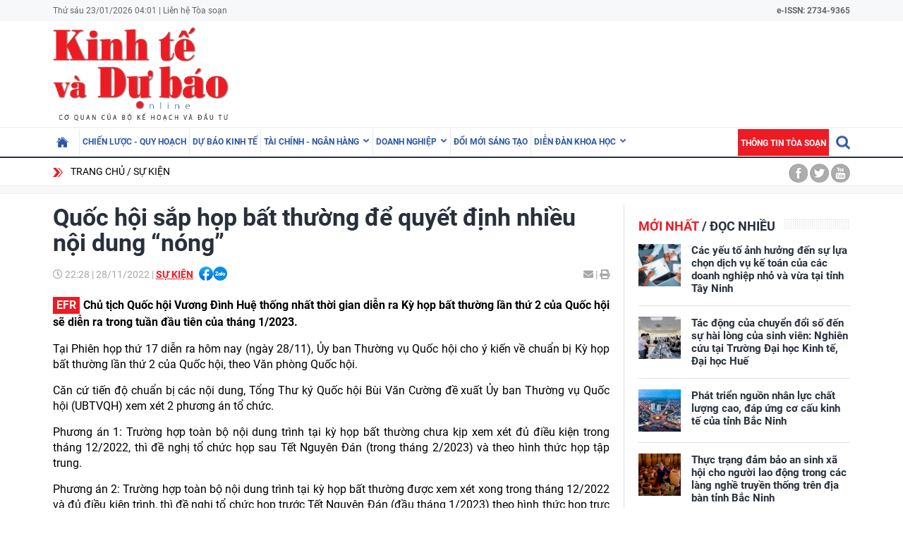

--- FILE ---
content_type: text/html; charset=utf-8
request_url: https://kinhtevadubao.vn/quoc-hoi-sap-hop-bat-thuong-de-quyet-dinh-nhieu-noi-dung-nong-24697.html
body_size: 23515
content:
<!DOCTYPE html>
<html translate="no" lang="vi">
<head>
  <title>Quốc hội sắp họp bất thường để quyết định nhiều nội dung “nóng” | Tạp chí Kinh tế và Dự báo</title>	
<meta name="google" content="notranslate">
<base href="https://kinhtevadubao.vn/" />
<meta http-equiv="Content-Type" content="text/html; charset=utf-8" />
<meta name="description" content="Chủ tịch Quốc hội Vương Đình Huệ thống nhất thời gian diễn ra Kỳ họp bất thường lần thứ 2 của Quốc hội sẽ diễn ra trong tuần đầu tiên của tháng 1/2023." />
<meta name="keywords" content="Vương Đình Huệ,Bùi Văn Cường  ,Quốc hội sắp họp bất thường" />
<meta name="news_keywords" content="Vương Đình Huệ,Bùi Văn Cường  ,Quốc hội sắp họp bất thường" />
<meta name="robots" content="noodp,max-image-preview:large,index,follow" />
<meta name="copyright" content="Copyright (c) by https://kinhtevadubao.vn/" />
<meta name="author" content="Tạp chí Kinh tế và Dự báo - Bộ Kế hoạch và Đầu tư" />
<meta http-equiv="audience" content="General" />
<meta name="resource-type" content="Document" />
<meta name="distribution" content="Global" />
<meta name="revisit-after" content="1 days" />
<meta name="GENERATOR" content="https://kinhtevadubao.vn/" />
<meta property="fb:admins" content="100000170835517" />
<meta property="fb:app_id" content="880970522766436" />    
<meta property="og:locale" content="vi_VN" />
<meta property="og:site_name" content="Tạp chí Kinh tế và Dự báo - Bộ Kế hoạch và Đầu tư" />
<meta property="og:url" content="https://kinhtevadubao.vn/quoc-hoi-sap-hop-bat-thuong-de-quyet-dinh-nhieu-noi-dung-nong-24697.html" />
<meta property="og:type" content="article" />
<meta property="og:title" content="Quốc hội sắp họp bất thường để quyết định nhiều nội dung “nóng”" />
<meta property="og:description" content="Chủ tịch Quốc hội Vương Đình Huệ thống nhất thời gian diễn ra Kỳ họp bất thường lần thứ 2 của Quốc hội sẽ diễn ra trong tuần đầu tiên của tháng 1/2023." />
<meta property="og:image" content="https://kinhtevadubao.vn/stores/news_dataimages/hoenh/112022/28/22/in_social/quoc-hoi-sap-hop-bat-thuong-de-quyet-dinh-nhieu-noi-dung-nong.jpg?randTime=1769115675" />
<meta property="og:image:width" content="1200" />
<meta property="og:image:height" content="630" />
<meta property="og:image:alt" content="Quốc hội sắp họp bất thường để quyết định nhiều nội dung “nóng”" />
<meta http-equiv="X-UA-Compatible" content="IE=edge" />
<meta name="viewport" content="width=device-width">
<meta name="theme-color" content="#fff" />
<link rel="alternate" href="https://kinhtevadubao.vn/quoc-hoi-sap-hop-bat-thuong-de-quyet-dinh-nhieu-noi-dung-nong-24697.html" hreflang="vi-vn" />
<link rel="canonical" href="https://kinhtevadubao.vn/quoc-hoi-sap-hop-bat-thuong-de-quyet-dinh-nhieu-noi-dung-nong-24697.html" />
<link rel="alternate" type="application/rss+xml" title="RSS Feed for Quốc hội sắp họp bất thường để quyết định nhiều nội dung “nóng” | Tạp chí Kinh tế và Dự báo" href="https://kinhtevadubao.vn/rss_feed/su-kien" />
<link rel="apple-touch-icon" sizes="57x57" href="/modules/frontend/themes/giao-dien-mac-dinh/images/favicon/apple-icon-57x57.png?v=2.620251021090241" />
<link rel="apple-touch-icon" sizes="60x60" href="/modules/frontend/themes/giao-dien-mac-dinh/images/favicon/apple-icon-60x60.png?v=2.620251021090241" />
<link rel="apple-touch-icon" sizes="72x72" href="/modules/frontend/themes/giao-dien-mac-dinh/images/favicon/apple-icon-72x72.png?v=2.620251021090241" />
<link rel="apple-touch-icon" sizes="76x76" href="/modules/frontend/themes/giao-dien-mac-dinh/images/favicon/apple-icon-76x76.png?v=2.620251021090241" />
<link rel="apple-touch-icon" sizes="114x114" href="/modules/frontend/themes/giao-dien-mac-dinh/images/favicon/apple-icon-114x114.png?v=2.620251021090241" />
<link rel="apple-touch-icon" sizes="120x120" href="/modules/frontend/themes/giao-dien-mac-dinh/images/favicon/apple-icon-120x120.png?v=2.620251021090241" />
<link rel="apple-touch-icon" sizes="144x144" href="/modules/frontend/themes/giao-dien-mac-dinh/images/favicon/apple-icon-144x144.png?v=2.620251021090241" />
<link rel="apple-touch-icon" sizes="152x152" href="/modules/frontend/themes/giao-dien-mac-dinh/images/favicon/apple-icon-152x152.png?v=2.620251021090241" />
<link rel="apple-touch-icon" sizes="180x180" href="/modules/frontend/themes/giao-dien-mac-dinh/images/favicon/apple-icon-180x180.png?v=2.620251021090241" />
<link rel="icon" type="image/png" sizes="192x192"  href="/modules/frontend/themes/giao-dien-mac-dinh/images/favicon/android-icon-192x192.png?v=2.620251021090241" />
<link rel="icon" type="image/png" sizes="32x32" href="/modules/frontend/themes/giao-dien-mac-dinh/images/favicon/favicon-32x32.png?v=2.620251021090241" />
<link rel="icon" type="image/png" sizes="96x96" href="/modules/frontend/themes/giao-dien-mac-dinh/images/favicon/favicon-96x96.png?v=2.620251021090241" />
<link rel="icon" type="image/png" sizes="16x16" href="/modules/frontend/themes/giao-dien-mac-dinh/images/favicon/favicon-32x32.png?v=2.620251021090241" />
<meta name="zalo-platform-site-verification" content="GkAR28VCImv1nCnNaRLNRHIAWaBu_58SC3Km" /><meta name="google-site-verification" content="8seLaMzwBzhY1Is5ECsEG353w4Z2O1hC3sMFQSw_3H4" />
<!-- Google tag (gtag.js) -->
<!-- <script async src="https://www.googletagmanager.com/gtag/js?id=G-63HDGMM0QK"></script>
<script>
  window.dataLayer = window.dataLayer || [];
  function gtag(){dataLayer.push(arguments);}
  gtag('js', new Date());
  gtag('config', 'G-63HDGMM0QK');
</script> -->
<script>
	setTimeout(() => {
	  (function (w, d, s, l, i) {
		w[l] = w[l] || [];
		w[l].push({ 'gtm.start': new Date().getTime(), event: 'gtm.js' });
		var f = d.getElementsByTagName(s)[0],
		  j = d.createElement(s),
		  dl = l != 'dataLayer' ? '&l=' + l : '';
		j.async = true;
		j.src = 'https://www.googletagmanager.com/gtm.js?id=' + i + dl;
		f.parentNode.insertBefore(j, f);
	  })(window, document, 'script', 'dataLayer', 'GTM-T4T9WQ9D'); 
	}, 5000);
</script>  <script src="/modules/frontend/themes/giao-dien-mac-dinh/js/mastercms-ultimate-edition.js?v=2.620251021090241"></script>
  <script src="/modules/frontend/themes/giao-dien-mac-dinh/js/slick/slick.js"></script>
  <link rel="stylesheet" href="/modules/frontend/themes/giao-dien-mac-dinh/js/slick/slick.css" />
  <link rel="stylesheet" href="/modules/frontend/themes/giao-dien-mac-dinh/css/fonts/fontawesome/css/all.min.css" />
  
  <script src="/modules/frontend/themes/giao-dien-mac-dinh/js/script.js?v=2.620251021090241"></script>
  <link rel="stylesheet" href="/modules/frontend/themes/giao-dien-mac-dinh/css/style.css?v=2.620251021090241" />
  <link rel="stylesheet" href="/modules/frontend/themes/giao-dien-mac-dinh/css/fancybox.css?v=2.620251021090241" />
  
    <link rel="stylesheet" href="/modules/frontend/themes/giao-dien-mac-dinh/css/css_mastercms_article_style_controler.css?v=2.620251021090241" />
  <link rel="stylesheet" href="/modules/frontend/themes/giao-dien-mac-dinh/css/css_mastercms_article_comment.css?v=2.620251021090241" />
  <script src="/modules/frontend/themes/giao-dien-mac-dinh/js/mastercms_contents_processing.js?v=2.620251021090241"></script>
  <script src="/modules/frontend/themes/giao-dien-mac-dinh/js/jquery.bxslider.min.js"></script>
  <link href="/modules/frontend/themes/giao-dien-mac-dinh/css/css_mastercms_font_face_controler.css?v=2.620251021090241" charset="UTF-8" type="text/css" rel="stylesheet" media="all" />
    
</head>
<body>
  <script type="application/ld+json">
{
    "@context" : "https://schema.org",
    "@type" : "Organization",
    "name" : "Tạp chí Kinh tế và Dự báo - Bộ Kế hoạch và Đầu tư",
    "url" : "https://kinhtevadubao.vn/",
    "logo": "/modules/frontend/themes/giao-dien-mac-dinh/images/logo.png?v=2.620251021090241"
}
</script>

<script type="application/ld+json">
  {
    "@context": "https://schema.org",
    "@type": "WebSite",
    "url": "https://kinhtevadubao.vn/",
    "potentialAction": {
      "@type": "SearchAction",
      "target": "https://kinhtevadubao.vn/search_enginer.html?p=search&q={q}",
      "query-input": "required name=q"
    }
  }
</script>

<script type="application/ld+json">
{
    "@context": "https://schema.org",
  "@type": "BreadcrumbList",
  "itemListElement": 
  [
    {
      "@type": "ListItem",
      "position": 1,
      "item": {"@id": "https://kinhtevadubao.vn/","name": "Trang chủ"}
    },{  
      "@type": "ListItem",
      "position": 2,
      "item": {"@id": "https://kinhtevadubao.vn/su-kien","name": "Sự kiện"}
    }  ]
  }
</script>
<script type="application/ld+json">
{
  "@context": "https://schema.org",
  "@type": "NewsArticle",
  "mainEntityOfPage": {
    "@type": "WebPage",
    "@id": "https://kinhtevadubao.vn/quoc-hoi-sap-hop-bat-thuong-de-quyet-dinh-nhieu-noi-dung-nong-24697.html"
  },
  "headline": "Quốc hội sắp họp bất thường để quyết định nhiều nội dung “nóng”",
  "description": "Chủ tịch Quốc hội Vương Đình Huệ thống nhất thời gian diễn ra Kỳ họp bất thường lần thứ 2 của Quốc hội sẽ diễn ra trong tuần đầu tiên của tháng 1/2023.",
  "image": {
    "@type": "ImageObject",
    "url": "https://kinhtevadubao.vn/stores/news_dataimages/hoenh/112022/28/22/in_social/quoc-hoi-sap-hop-bat-thuong-de-quyet-dinh-nhieu-noi-dung-nong.jpg?randTime=1769115675",
    "width": 720,
    "height": 480
  },
  "datePublished": "2022-11-28T22:28:59+07:00",
  "dateModified": "2022-11-28T22:28:59+07:00",
  "author": {
    "@type": "Person",
    "name": "Tân Văn Tạp chí Kinh tế và Dự báo - Bộ Kế hoạch và Đầu tư"
  },
  "publisher": {
    "@type": "Organization",
    "name": "Tạp chí Kinh tế và Dự báo - Bộ Kế hoạch và Đầu tư",
    "logo": {
      "@type": "ImageObject",
      "url": "/modules/frontend/themes/giao-dien-mac-dinh/images/logo.png?v=2.620251021090241",
      "width": 300
    }
  }
}
</script>
  <span class="gotop" style="display: none;"><i class="arrow-up"></i></span><!-- <script>
	window.fbAsyncInit = function() {
	FB.init({
		appId      : '880970522766436',
		cookie     : true,
		xfbml      : true,
		version    : 'v11.0'
	});
		
	FB.AppEvents.logPageView();   
		
	};

	(function(d, s, id){
	var js, fjs = d.getElementsByTagName(s)[0];
	if (d.getElementById(id)) {return;}
	js = d.createElement(s); js.id = id;
	js.src = "https://connect.facebook.net/vi_VN/sdk.js";
	fjs.parentNode.insertBefore(js, fjs);
	}(document, 'script', 'facebook-jssdk'));
</script> --><div class="webpage pc-detail">
  <header class="header">
  <div class="top-bar clearfix">
    <div class="wrapper">
      <span>Thứ sáu 23/01/2026 04:01 | <a href="https://kinhtevadubao.vn/lien-he-toa-soan">Liên hệ Tòa soạn</a></span>
      <span class="text-bold rt " style="text-align: right; ">
        e-ISSN: 2734-9365
      </span>
      <!-- <span class="mr10 rt c-red text-bold text-uppercase">Economy &amp; Forecast Review</span> -->
    </div>
  </div>
  <div class="logo-bar pt5 pb5">
    <div class="wrapper">
      <h1 class="logo">
        <a href="https://kinhtevadubao.vn/" title="Tạp chí Kinh tế và Dự báo - Bộ Kế hoạch và Đầu tư">
          <img src="/modules/frontend/themes/giao-dien-mac-dinh/images/logo.png?v=2.620251021090241" alt="Tạp chí Kinh tế và Dự báo - Bộ Kế hoạch và Đầu tư" />
          <!-- <img src="/modules/frontend/themes/giao-dien-mac-dinh/images/logo-2025.png?v=2.620251021090241" alt="Tạp chí Kinh tế và Dự báo - Bộ Kế hoạch và Đầu tư" /> -->
        </a>
      </h1>
      <div class="banner-top">
        <div class="banner banner-slide">
          <!-- 48 -->        </div>
      </div>
    </div>
  </div>
</header>

<nav class="navbar">
  <div class="wrapper">
    <ul class="navbar-nav clearfix">
      <li class="nav-item ">
        <a href="https://kinhtevadubao.vn/" class="nav-link icon-home"></a>
      </li>
            <li class="nav-item ">
        <a href="https://kinhtevadubao.vn/chien-luoc-quy-hoach" class="nav-link">Chiến lược - Quy hoạch</a>
        <ul class="dropdown-menu">
           
        </ul>
      </li>
            <li class="nav-item ">
        <a href="https://kinhtevadubao.vn/du-bao-kinh-te" class="nav-link">Dự báo kinh tế</a>
        <ul class="dropdown-menu">
           
        </ul>
      </li>
            <li class="nav-item ">
        <a href="https://kinhtevadubao.vn/tai-chinh-ngan-hang" class="nav-link">Tài chính - Ngân hàng</a>
        <ul class="dropdown-menu">
                    <li class="dropdown-item"><a href="https://kinhtevadubao.vn/tai-chinh-ngan-hang/tai-chinh" >Tài chính</a></li>
                    <li class="dropdown-item"><a href="https://kinhtevadubao.vn/tai-chinh-ngan-hang/ngan-hang" >Ngân hàng</a></li>
                    <li class="dropdown-item"><a href="https://kinhtevadubao.vn/tai-chinh-ngan-hang/chung-khoan" >Chứng khoán</a></li>
           
        </ul>
      </li>
            <li class="nav-item ">
        <a href="https://kinhtevadubao.vn/doanh-nghiep" class="nav-link">Doanh nghiệp</a>
        <ul class="dropdown-menu">
                    <li class="dropdown-item"><a href="https://kinhtevadubao.vn/doanh-nghiep/phap-ly-doanh-nghiep" >Pháp lý doanh nghiệp</a></li>
                    <li class="dropdown-item"><a href="https://kinhtevadubao.vn/doanh-nghiep/kinh-te-doanh-nghiep" >Kinh tế Doanh nghiệp</a></li>
                    <li class="dropdown-item"><a href="https://kinhtevadubao.vn/doanh-nghiep/hoi-dap" >Hỏi - Đáp</a></li>
           
        </ul>
      </li>
            <li class="nav-item ">
        <a href="https://kinhtevadubao.vn/doi-moi-sang-tao" class="nav-link">Đổi mới sáng tạo</a>
        <ul class="dropdown-menu">
           
        </ul>
      </li>
            <li class="nav-item ">
        <a href="https://kinhtevadubao.vn/dien-dan-khoa-hoc" class="nav-link">Diễn đàn khoa học</a>
        <ul class="dropdown-menu">
                    <li class="dropdown-item"><a href="https://kinhtevadubao.vn/dien-dan-khoa-hoc/nghien-cuu-trao-doi" >Nghiên cứu - Trao đổi</a></li>
                    <li class="dropdown-item"><a href="https://kinhtevadubao.vn/dien-dan-khoa-hoc/cong-bo-nghien-cuu" >Công bố nghiên cứu</a></li>
                    <li class="dropdown-item"><a href="https://kinhtevadubao.vn/dien-dan-khoa-hoc/thong-tin-khoa-hoc" >Thông tin khoa học</a></li>
           
        </ul>
      </li>
            
      <li class="rt">
        <form class="https://kinhtevadubao.vn/search_enginer.html?p=search" id="frmSearch" name="frmSearch">
          <input class="search-input " type="text" placeholder="Tìm kiếm" onkeypress="return enter_search_q(event);" name="q" value="" style="width: 0px;">
          <i class="btn search-btn "></i>
        </form>
      </li>
      <li class="nav-item nav-item-red">
        <a href="https://kinhtevadubao.vn/thong-tin-toa-soan" class="nav-link">Thông tin tòa soạn</a>
      </li>
    </ul>
  </div>
</nav>  
  <div class="marquee">
    <div class="wrapper clearfix">
       <div class="breadcrumb lt">
  <div class="item"><a href="https://kinhtevadubao.vn/" title="Tạp chí Kinh tế và Dự báo - Bộ Kế hoạch và Đầu tư">Trang chủ</a></div>
  <div class="item"><a href="https://kinhtevadubao.vn/su-kien" title="Sự kiện">Sự kiện</a></div>
  </div>
<div class="social-link rt">
  <a href="" class="icon icon-facebook"></a>
  <a href="" class="icon icon-twitter"></a>
  <a href="" class="icon icon-youtube"></a>
</div>    </div>
  </div>
  
  <div class="bg-grey pt10"></div>
  
  <main class="main pt15 pb20 bd-top">
    
    <div class="wrapper mb20 clearfix bg-line">
      <div class="w789 lt">
                <div class="post">
          <div class="post-subtitle  text-bold mb10 hide-empty"></div>
          <h1 class="post-title">Quốc hội sắp họp bất thường để quyết định nhiều nội dung “nóng”</h1>
          <div class="article-meta">
            <span class="article-publish-time"><i class="far fa-clock"></i> <span class="format_time">22:28</span> | <span class="format_date">28/11/2022</span></span>
            <a href="https://kinhtevadubao.vn/su-kien" class="article-catname text-uppercase">Sự kiện</a>
            <span class="share-post ml5">
              <div class="hna-emag-share" style="display: inline-flex;gap: 10px;align-items: center;height: 20px;line-height: 0;vertical-align: -4px;">
                <a href="https://www.facebook.com/sharer/sharer.php?u=https://kinhtevadubao.vn/quoc-hoi-sap-hop-bat-thuong-de-quyet-dinh-nhieu-noi-dung-nong-24697.html" target="_blank" title="Chia sẻ bài viết lên Facebook" rel="nofollow">
                    <img src="[data-uri]" width="20" height="20" alt="Chia sẻ bài viết lên Facebook" title="Chia sẻ bài viết lên Facebook" />
                </a>
                <div class="share-social__link zalo zalo-share-button" style="cursor: pointer;" title="Chia sẻ bài viết lên Zalo" data-title="Quốc hội sắp họp bất thường để quyết định nhiều nội dung “nóng”" data-url="https://kinhtevadubao.vn/quoc-hoi-sap-hop-bat-thuong-de-quyet-dinh-nhieu-noi-dung-nong-24697.html" data-oaid="579745863508352884" data-layout="3" data-color="blue" data-customize="true" data-share-type="zalo">
                    <img src="[data-uri]" width="20" height="20" alt="Chia sẻ bài viết lên Zalo" title="Chia sẻ bài viết lên Zalo" />
                </div>
                <script src="https://sp.zalo.me/plugins/sdk.js" async></script>
            </div>  
            </span>
            <div class="mail-print rt">
              <!-- <a href="mailto:?body=https://kinhtevadubao.vn/quoc-hoi-sap-hop-bat-thuong-de-quyet-dinh-nhieu-noi-dung-nong-24697.html" rel="nofollow"><i class="fas fa-envelope"></i></a> -->
              <a href="https://mail.google.com/mail/u/0/?view=cm&su=Quốc hội sắp họp bất thường để quyết định nhiều nội dung “nóng”&to&body=https://kinhtevadubao.vn/quoc-hoi-sap-hop-bat-thuong-de-quyet-dinh-nhieu-noi-dung-nong-24697.html&fs=1&tf=1" target="_blank" rel="nofollow" title="Chia sẻ bài viết này"><i class="fas fa-envelope"></i></a>
              
              <a id="printButton" href="https://kinhtevadubao.vn/apicenter@/print_article&i=24697" target="_blank" rel="nofollow"><span> | </span><i class="fas fa-print"></i></a>
            </div>
            <script>
              //ẩn nút in bài viết ở chuyên mục tin ảnh
              $(document).ready(function() {
                var patt = /\/tin-anh/;
                var checkURL =patt.test($('.article-catname').attr("href"));
                if (checkURL) {
                  $('#printButton').hide();
                }
              })
            </script>
            <script>
              //xóa tác giả ở mục Báo cáo phân tích
              $(document).ready(function() {
                var patt = /\/bao-cao-phan-tich/;
                var checkURL =patt.test($('.article-catname').attr("href"));
                if (checkURL) {
                  $('.post-author').remove();
                }
              })
            </script>
          </div>
          <div class="post-desc">
            Chủ tịch Quốc hội Vương Đình Huệ thống nhất thời gian diễn ra Kỳ họp bất thường lần thứ 2 của Quốc hội sẽ diễn ra trong tuần đầu tiên của tháng 1/2023.          </div>
          <script>
            // bỏ dấu - ở đầu sapo
            $(document).ready(function() {
              $('.post-desc').html($('.post-desc').html().trim().replace(/^-/, ''));
            });
          </script>
          <div class="post-content __MASTERCMS_CONTENT">
            <p style="text-align: justify;">Tại Phiên họp thứ 17 diễn ra hôm nay (ngày 28/11), Ủy ban Thường vụ Quốc hội cho ý kiến về chuẩn bị Kỳ họp bất thường lần thứ 2 của Quốc hội, theo Văn phòng Quốc hội.</p>    <p style="text-align: justify;">Căn cứ tiến độ chuẩn bị các nội dung, Tổng Thư ký Quốc hội Bùi Văn Cường đề xuất Ủy ban Thường vụ Quốc hội (UBTVQH) xem xét 2 phương án tổ chức.</p>    <p style="text-align: justify;">Phương án 1: Trường hợp toàn bộ nội dung trình tại kỳ họp bất thường chưa kịp xem xét đủ điều kiện trong tháng 12/2022, thì đề nghị tổ chức họp sau Tết Nguyên Đán (trong tháng 2/2023) và theo hình thức họp tập trung.</p>    <p style="text-align: justify;">Phương án 2: Trường hợp toàn bộ nội dung trình tại kỳ họp bất thường được xem xét xong trong tháng 12/2022 và đủ điều kiện trình, thì đề nghị tổ chức họp trước Tết Nguyên Đán (đầu tháng 1/2023) theo hình thức họp trực tuyến kết hợp họp tập trung, trong đó họp trực tuyến để thảo luận, cho ý kiến, còn họp tập trung để biểu quyết các nội dung (hoặc nếu xét thấy việc đi lại dịp Tết khó khăn thì có thể họp trực tuyến cả kỳ).</p>    <table class="MASTERCMS_TPL_TABLE" style="width: 100%;">  	<tbody>  		<tr>  			<td><img  src="https://kinhtevadubao.vn/stores/news_dataimages/hoenh/112022/28/22/quoc-hoi-sap-hop-bat-thuong-de-quyet-dinh-nhieu-noi-dung-nong_1.jpg?rt=20221128222531" class="__img_mastercms mastercms_lazyload" alt="Quốc hội sắp họp bất thường để quyết định nhiều nội dung “nóng”" style="max-width:100%; padding:0px; margin:0px;" title="Quốc hội sắp họp bất thường để quyết định nhiều nội dung “nóng”"></td>  		</tr>  		<tr>  			<td><em>Tổng Thư ký Quốc hội Bùi Văn Cường đề xuất UBTVQH xem xét 2 phương án tổ chức Kỳ họp bất thường lần thứ 2 của Quốc hội</em></td>  		</tr>  	</tbody>  </table>    <p style="text-align: justify;">Chủ tịch Quốc hội Vương Đình Huệ thống nhất thời gian diễn ra Kỳ họp bất thường lần thứ 2 diễn ra trong tuần đầu tiên của tháng 1/2023. Đề nghị tiếp tục cân nhắc một trong hai phương án: phương án 1 theo hình thức họp trực tuyến và phương án 2, tiến hành họp tập trung.</p>    <p style="text-align: justify;">Liên quan đến nội dung của Kỳ họp bất thường lần thứ 2 của Quốc hội, ông Bùi Văn Cường cho biết, Chính phủ đề nghị trình Quốc hội 5 nội dung trọng tâm, bao gồm:</p>    <p style="text-align: justify;">Thứ nhất, xem xét, quyết định Quy hoạch tổng thể quốc gia theo quy định của Luật Quy hoạch.</p>    <p style="text-align: justify;">Thứ hai, xem xét, thông qua dự thảo Luật Khám bệnh, chữa bệnh (sửa đổi).</p>    <p style="text-align: justify;">Thứ ba, xem xét việc tổng kết, đánh giá việc thực hiện quy định tại khoản 3 Nghị quyết số 30/2021/QH15 về Kỳ họp thứ nhất, Quốc hội khóa XV.</p>    <p style="text-align: justify;">Thứ tư, xem xét, quyết định một số vấn đề về tài chính, ngân sách (gồm: giải pháp xử lý vướng mắc, bất cập tại một số trạm thu phí/dự án đầu tư kết cấu hạ tầng giao thông theo hình thức BOT; việc điều chỉnh dự toán kinh phí bảo đảm hoạt động chưa sử dụng hết của Tổng cục Thuế và Tổng cục Hải quan năm 2021; bổ sung dự toán ngân sách nhà nước nguồn vốn viện trợ không hoàn lại của nước ngoài năm 2021; điều chỉnh vốn vay lại của các địa phương năm 2022).</p>    <p style="text-align: justify;">Thứ năm, cho ý kiến về 3 dự án: Luật Lực lượng tham gia bảo vệ an ninh, trật tự ở cơ sở; Luật Trật tự, an toàn giao thông đường bộ; Luật sửa đổi, bổ sung một số điều của Luật Công an nhân dân.</p>    <table class="MASTERCMS_TPL_TABLE" style="width: 100%;">  	<tbody>  		<tr>  			<td><img  src="https://kinhtevadubao.vn/stores/news_dataimages/hoenh/112022/28/22/quoc-hoi-sap-hop-bat-thuong-de-quyet-dinh-nhieu-noi-dung-nong.jpg?rt=20221128222648" class="__img_mastercms mastercms_lazyload" alt="Quốc hội sắp họp bất thường để quyết định nhiều nội dung “nóng”" style="max-width:100%; padding:0px; margin:0px;" title="Quốc hội sắp họp bất thường để quyết định nhiều nội dung “nóng”"></td>  		</tr>  		<tr>  			<td><em>Chủ tịch Quốc hội Vương Đình Huệ thống nhất thời gian diễn ra Kỳ họp bất thường lần thứ 2 diễn ra trong tuần đầu tiên của tháng 1/2023</em></td>  		</tr>  	</tbody>  </table>    <p style="text-align: justify;">Theo Chủ tịch Quốc hội Vương Đình Huệ, kỳ họp bất thường chỉ thực hiện theo quy định của pháp luật khi có yêu cầu của một trong các chủ thể: UBTVQH; Chủ tịch nước; Thủ tướng Chính phủ hoặc là 2/3 đại biểu Quốc hội kiến nghị và chỉ xem xét, quyết định các vấn đề cấp bách, đã được chuẩn bị kỹ lưỡng, đã chín, đã rõ và có sự đồng thuận, thống nhất cao...</p>    <p style="text-align: justify;">Cơ bản thống nhất với đề xuất nội dung trình của Chính phủ, Chủ tịch Quốc hội lưu ý tập trung vào 4 nhóm nội dung chính bao gồm: (1) Xem xét, quyết định Quy hoạch tổng thể quốc gia theo quy định của Luật Quy hoạch; (2) Xem xét, thông qua dự thảo Luật Khám bệnh, chữa bệnh (sửa đổi); (3) Xem xét việc tổng kết, đánh giá việc thực hiện quy định tại khoản 3 Nghị quyết số 30/2021/QH15 về Kỳ họp thứ nhất, Quốc hội khóa XV; (4) Xem xét, quyết định một số vấn đề về tài chính, ngân sách.</p>    <p style="text-align: justify;">“Đề nghị Chính phủ cần có sự chuẩn bị kỹ lưỡng, đầy đủ và đáp ứng thời gian trình UBTVQH cho ý kiến trước khi trình Quốc hội…”, ông Vương Đình Huệ lưu ý./.</p>    <p style="text-align: justify;"> </p>          </div>
          
          

          <div class="post-author mt10 mr15">Tân Văn</div>
          <div class="post-source mt10">
                      </div>
          <div class="hidden">
            <iframe rel="nofollow" src="https://kinhtevadubao.vn/widgets@/article_statistic&aid=MjQ2OTc=&sid=s9paauuvr7pf1mg9u8m4q986h3" width="0" height="0"></iframe>            <input type="hidden" name="__printURL" value="https://kinhtevadubao.vn/quoc-hoi-sap-hop-bat-thuong-de-quyet-dinh-nhieu-noi-dung-nong-24697.html" />
            <input type="hidden" name="__PARAMS_ID_WIDGET" class="__PARAMS_ID_WIDGET" data-type="user_comments" value="MjQ2OTc=" />
          </div>
          <script>
            /*thu gọn link nguồn*/
            document.addEventListener("DOMContentLoaded", function () {
              
              function isValidUrl() {
                return /^(?:(?:(?:https?|ftp):)?\/\/)(?:\S+(?::\S*)?@)?(?:(?!(?:10|127)(?:\.\d{1,3}){3,3})(?!(?:169\.254|192\.168)(?:\.\d{1,3}){2,2})(?!172\.(?:1[6-9]|2\d|3[0-1])(?:\.\d{1,3}){2,2})(?:[1-9]\d?|1\d\d|2[01]\d|22[0-3])(?:\.(?:1?\d{1,2}|2[0-4]\d|25[0-5])){2,2}(?:\.(?:[1-9]\d?|1\d\d|2[0-4]\d|25[0-4]))|(?:(?:[a-z\u00a1-\uffff0-9]-*)*[a-z\u00a1-\uffff0-9]+)(?:\.(?:[a-z\u00a1-\uffff0-9]-*)*[a-z\u00a1-\uffff0-9]+)*(?:\.(?:[a-z\u00a1-\uffff]{2,})))(?::\d{2,5})?(?:[/?#]\S*)?$/i.test(arguments[0]);
              }
              
              function extractHostname(url) {
                var hostname;
                if (url.indexOf("//") > -1) {
                  hostname = url.split("/")[2];
                } else {
                  hostname = url.split("/")[0];
                }
                hostname = hostname.split(":")[0];
                hostname = hostname.split("?")[0];
                return hostname;
              }
              
              var sourceLinkEl = document.querySelector(".post-source");
              var sourceLink = sourceLinkEl.innerHTML.trim();
              if (sourceLinkEl.innerHTML == "") {
                sourceLinkEl.remove();
              }
              if (!isValidUrl(sourceLink)) {
                // sourceLinkEl.innerHTML = "Nguồn : " + sourceLinkEl.innerHTML;
                // sourceLinkEl.remove();
                return
              } else {
                var shortLink = extractHostname(sourceLink);
                var newInner =
                '<div class="link-wrapper">\
                  <div class="full-url">\
                    <div class="clearfix">\
                      <span class="text">Link bài gốc</span>\
                      <span class="icon-copy">📋 Copy link</span>\
                    </div>\
                    <a class="link" href="'+ sourceLink + '" target="_blank" class="link" rel="nofollow"> ' + sourceLink + ' </a>\
                    <input style="font-size:10px;" type="text" value=" ' + sourceLink + ' " id="copyURL">\
                  </div>\
                  <div class="short-url">Nguồn ' + shortLink + '</div>\
                </div>';
                
                sourceLinkEl.innerHTML = newInner;
                var iconCopy = document.querySelector('.icon-copy');
                iconCopy.addEventListener('click',function(){
                  document.querySelector('.icon-copy').innerHTML = "📋 Link đã copy";
                  var copyText = document.querySelector("#copyURL");
                  copyText.select();
                  copyText.setSelectionRange(0, 99999)
                  document.execCommand("copy");
                })
              }
              
            });
          </script>
          
          <div class="post-tag mt15">
                        <a href="https://kinhtevadubao.vn/tag/vuong-dinh-hue-7529.tag" title="Vương Đình Huệ">Vương Đình Huệ</a>
                        <a href="https://kinhtevadubao.vn/tag/bui-van-cuong-16897.tag" title="Bùi Văn Cường">Bùi Văn Cường</a>
                        <a href="https://kinhtevadubao.vn/tag/quoc-hoi-sap-hop-bat-thuong-21865.tag" title="Quốc hội sắp họp bất thường">Quốc hội sắp họp bất thường</a>
                      </div>
        </div>
                <div class="cat-grid mt10 no-desc no-meta">
          <div class="cat-content clearfix">
                        <article class="article">
              <a href="https://kinhtevadubao.vn/ky-hop-thu-8-cua-quoc-hoi-se-khai-mac-vao-ngay-2110-lam-viec-tren-tinh-than-doi-moi-tu-duy-xay-dung-phap-luat-30051.html" title="Kỳ họp thứ 8 của Quốc hội sẽ khai mạc vào ngày 21/10, làm việc trên tinh thần đổi mới tư duy xây dựng pháp luật" class="article-thumb">
                                <img src="https://kinhtevadubao.vn/stores/news_dataimages/hoenh/102024/14/21/ky-hop-thu-8-cua-quoc-hoi-se-khai-mac-vao-ngay-2110-lam-viec-tren-tinh-than-doi-moi-tu-duy-xay-dung-phap-luat.jpg?rt=20241014215531" alt="Kỳ họp thứ 8 của Quốc hội sẽ khai mạc vào ngày 21/10, làm việc trên tinh thần đổi mới tư duy xây dựng pháp luật" class="article-image" />
                              </a>
              <h3 class="article-title">
                <a href="https://kinhtevadubao.vn/ky-hop-thu-8-cua-quoc-hoi-se-khai-mac-vao-ngay-2110-lam-viec-tren-tinh-than-doi-moi-tu-duy-xay-dung-phap-luat-30051.html" title="Kỳ họp thứ 8 của Quốc hội sẽ khai mạc vào ngày 21/10, làm việc trên tinh thần đổi mới tư duy xây dựng pháp luật">Kỳ họp thứ 8 của Quốc hội sẽ khai mạc vào ngày 21/10, làm việc trên tinh thần đổi mới tư duy xây dựng pháp luật                                  </a>
              </h3>
              <div class="article-desc">Theo Chủ tịch Quốc hội Trần Thanh Mẫn, Kỳ họp thứ 8, Quốc hội khóa XV sẽ làm việc trên tinh thần đổi mới tư duy xây dựng pháp luật, không luật hóa nghị định, thông tư.</div>
              <div class="article-meta">
                <a href="https://kinhtevadubao.vn/su-kien/kinh-te-xa-hoi" class="article-catname">Kinh tế - Xã hội</a>
                <span class="article-publish-time"><span class="format_time">22:00</span> | <span class="format_date">14/10/2024</span></span>
              </div>
            </article>
                        <article class="article">
              <a href="https://kinhtevadubao.vn/du-kien-quoc-hoi-se-bau-chuc-danh-chu-tich-nuoc-vao-thang-102024-29594.html" title="Dự kiến Quốc hội sẽ bầu chức danh Chủ tịch nước vào tháng 10/2024" class="article-thumb">
                                <img src="https://kinhtevadubao.vn/stores/news_dataimages/hoenh/082024/26/22/du-kien-quoc-hoi-se-bau-chuc-danh-chu-tich-nuoc-vao-thang-102024.jpg?rt=20240826221458" alt="Dự kiến Quốc hội sẽ bầu chức danh Chủ tịch nước vào tháng 10/2024" class="article-image" />
                              </a>
              <h3 class="article-title">
                <a href="https://kinhtevadubao.vn/du-kien-quoc-hoi-se-bau-chuc-danh-chu-tich-nuoc-vao-thang-102024-29594.html" title="Dự kiến Quốc hội sẽ bầu chức danh Chủ tịch nước vào tháng 10/2024">Dự kiến Quốc hội sẽ bầu chức danh Chủ tịch nước vào tháng 10/2024                                  </a>
              </h3>
              <div class="article-desc">Chủ nhiệm Văn phòng Quốc hội Bùi Văn Cường cho biết, theo Nghị quyết của Trung ương, việc bầu chức danh Chủ tịch nước dự kiến sẽ được Quốc hội tiến hành vào tháng 10 tới.</div>
              <div class="article-meta">
                <a href="https://kinhtevadubao.vn/su-kien/kinh-te-xa-hoi" class="article-catname">Kinh tế - Xã hội</a>
                <span class="article-publish-time"><span class="format_time">22:18</span> | <span class="format_date">26/08/2024</span></span>
              </div>
            </article>
                        <article class="article">
              <a href="https://kinhtevadubao.vn/mot-so-linh-vuc-chua-thuc-su-chuyen-bien-ro-net-trong-trien-khai-cac-yeu-cau-giai-phap-da-duoc-neu-trong-nghi-quyet-29548.html" title="Một số lĩnh vực chưa thực sự chuyển biến rõ nét trong triển khai các yêu cầu, giải pháp đã được nêu trong nghị quyết" class="article-thumb">
                                <img src="https://kinhtevadubao.vn/stores/news_dataimages/hoenh/082024/21/14/mot-so-linh-vuc-chua-thuc-su-chuyen-bien-ro-net-trong-trien-khai-cac-yeu-cau-giai-phap-da-duoc-neu-trong-nghi-quyet.jpg?rt=20240821142031" alt="Một số lĩnh vực chưa thực sự chuyển biến rõ nét trong triển khai các yêu cầu, giải pháp đã được nêu trong nghị quyết" class="article-image" />
                              </a>
              <h3 class="article-title">
                <a href="https://kinhtevadubao.vn/mot-so-linh-vuc-chua-thuc-su-chuyen-bien-ro-net-trong-trien-khai-cac-yeu-cau-giai-phap-da-duoc-neu-trong-nghi-quyet-29548.html" title="Một số lĩnh vực chưa thực sự chuyển biến rõ nét trong triển khai các yêu cầu, giải pháp đã được nêu trong nghị quyết">Một số lĩnh vực chưa thực sự chuyển biến rõ nét trong triển khai các yêu cầu, giải pháp đã được nêu trong nghị quyết                                  </a>
              </h3>
              <div class="article-desc">Theo Tổng Thư ký Quốc hội, Chủ nhiệm Văn phòng Quốc hội Bùi Văn Cường, ở một số lĩnh vực chưa thực sự chuyển biến rõ nét trong triển khai các yêu cầu, giải pháp đã được nêu trong nghị quyết.</div>
              <div class="article-meta">
                <a href="https://kinhtevadubao.vn/su-kien/kinh-te-xa-hoi" class="article-catname">Kinh tế - Xã hội</a>
                <span class="article-publish-time"><span class="format_time">14:23</span> | <span class="format_date">21/08/2024</span></span>
              </div>
            </article>
                      </div>
        </div>
            	
        <div class="box-comment mt20">
          <div class="cat-title  mb20">
            <h2 class="cat-name pr50 c-red bg-underline pb10"><a href="">Bình luận</a></h2>
            <div id="user-comment" class="boxCemt fw clearfix">
                            <div class="__API_WIDGET" data-type="user_comments" data-url="https://kinhtevadubao.vn/apicenter@/user_comments&tpl_gui=tpl_member_comments_file_1&sidinfo=24&secure_token=6af792200a4653e4764347d095b3add6"></div>            
                          </div>
          </div>
        </div>
        <!-- 49 -->
        <div class="banner mt20 banner-slide">
                  </div>
                
        
        <div class="cat-listing mt20 a-title-fs26">
          <div class="cat-title  mb20">
            <h2 class="cat-name pr50 c-red bg-underline pb10"><a href="">Tin khác</a></h2>
          </div>
          <div id="list1" class="cat-content"></div>
          <!-- 16 -->
          <div id="listArticle" class="cat-content __MB_LIST_ITEM bd-top mt20 pt20">
                        <article class="article">
              <a href="https://kinhtevadubao.vn/nganh-tai-chinh-80-nam-vung-buoc-cung-su-phat-trien-cua-dat-nuoc-32035.html" title="Ngành Tài chính 80 năm vững bước cùng sự phát triển của Đất nước" class="article-thumb">
                                <img src="https://kinhtevadubao.vn/stores/news_dataimages/hanng/082025/08/16/medium/4746_089fedca78-7366-4aab-b230-561bca6e570e.jpg?rt=20250808165052" alt="Ngành Tài chính 80 năm vững bước cùng sự phát triển của Đất nước" class="article-image" />
                              </a>
              <div class="article-info">
                
                <h3 class="article-title">
                  <a href="https://kinhtevadubao.vn/nganh-tai-chinh-80-nam-vung-buoc-cung-su-phat-trien-cua-dat-nuoc-32035.html" title="Ngành Tài chính 80 năm vững bước cùng sự phát triển của Đất nước">Ngành Tài chính 80 năm vững bước cùng sự phát triển của Đất nước                    <span class="ico-image"></span>                  </a>
                </h3>
                <div class="article-desc">Sáng ngày 8/8/2025, tại Thủ đô Hà Nội, Bộ Tài chính long trọng tổ chức Lễ kỷ niệm 80 năm ngày Truyền thống ngành Tài chính (28/8/1945-28/8/2025) và đón nhận Huân chương Độc lập hạng Nhất. Đồng chí Tô Lâm - Tổng Bí thư Ban Chấp hành Trung ương Đảng Cộng sản Việt Nam dự và phát biểu tại buổi lễ.</div>
                <div class="article-meta">
                  <a href="https://kinhtevadubao.vn/su-kien" class="article-catname">Sự kiện</a>
                  <span class="article-publish-time"><span class="format_time">17:04</span> | <span class="format_date">08/08/2025</span></span>
                </div>
              </div>
            </article>
                        <article class="article">
              <a href="https://kinhtevadubao.vn/chinh-phuc-chuan-muc-bao-cao-tai-chinh-quoc-te-ifrs-31937.html" title="Chinh phục Chuẩn mực Báo cáo Tài chính Quốc tế (IFRS)" class="article-thumb">
                                <img src="https://kinhtevadubao.vn/stores/news_dataimages/quyenna/072025/25/14/medium/1156_24-7-toa-dam20250725104251.jpg?rt=20250725141240" alt="Chinh phục Chuẩn mực Báo cáo Tài chính Quốc tế (IFRS)" class="article-image" />
                              </a>
              <div class="article-info">
                
                <h3 class="article-title">
                  <a href="https://kinhtevadubao.vn/chinh-phuc-chuan-muc-bao-cao-tai-chinh-quoc-te-ifrs-31937.html" title="Chinh phục Chuẩn mực Báo cáo Tài chính Quốc tế (IFRS)">Chinh phục Chuẩn mực Báo cáo Tài chính Quốc tế (IFRS)                                      </a>
                </h3>
                <div class="article-desc">Trong bối cảnh Việt Nam đang bước vào giai đoạn chuyển mình mạnh mẽ để tiếp cận Chuẩn mực Báo cáo Tài chính Quốc tế (IFRS), mỗi cá nhân trong ngành tài chính - kế toán, mỗi doanh nghiệp đều cần sẵn sàng để không bị tụt lại phía sau trong làn sóng hội nhập.</div>
                <div class="article-meta">
                  <a href="https://kinhtevadubao.vn/su-kien/kinh-te-xa-hoi" class="article-catname">Kinh tế - Xã hội</a>
                  <span class="article-publish-time"><span class="format_time">14:43</span> | <span class="format_date">25/07/2025</span></span>
                </div>
              </div>
            </article>
                        <article class="article">
              <a href="https://kinhtevadubao.vn/le-trao-giai-bao-chi-toan-quoc-ve-nganh-tai-chinh-lan-thu-ix-se-dien-ra-chieu-ngay-217-31869.html" title="Lễ trao giải báo chí toàn quốc về ngành Tài chính lần thứ IX sẽ diễn ra chiều ngày 21/7" class="article-thumb">
                                <img src="https://kinhtevadubao.vn/stores/news_dataimages/hoangcong/072025/18/17/croped/medium/1401_z6816173461975-ad0e9f11bc7de33ca6f5223b3c4c2756.jpg" alt="Lễ trao giải báo chí toàn quốc về ngành Tài chính lần thứ IX sẽ diễn ra chiều ngày 21/7" class="article-image" />
                              </a>
              <div class="article-info">
                
                <h3 class="article-title">
                  <a href="https://kinhtevadubao.vn/le-trao-giai-bao-chi-toan-quoc-ve-nganh-tai-chinh-lan-thu-ix-se-dien-ra-chieu-ngay-217-31869.html" title="Lễ trao giải báo chí toàn quốc về ngành Tài chính lần thứ IX sẽ diễn ra chiều ngày 21/7">Lễ trao giải báo chí toàn quốc về ngành Tài chính lần thứ IX sẽ diễn ra chiều ngày 21/7                                      </a>
                </h3>
                <div class="article-desc">Dự kiến, chiều ngày 21/7/2025, tại trụ sở Bộ Tài chính (TP. Hà Nội), Bộ Tài chính sẽ tổ chức Lễ trao giải cuộc thi “Giải báo chí toàn quốc về ngành Tài chính lần thứ IX năm 2025”. Đây là hoạt động nhân kỷ niệm 80 năm ngày Truyền thống ngành Tài chính (28/8/1945 - 28/8/2025).</div>
                <div class="article-meta">
                  <a href="https://kinhtevadubao.vn/su-kien/kinh-te-xa-hoi" class="article-catname">Kinh tế - Xã hội</a>
                  <span class="article-publish-time"><span class="format_time">17:16</span> | <span class="format_date">18/07/2025</span></span>
                </div>
              </div>
            </article>
                        <article class="article">
              <a href="https://kinhtevadubao.vn/gvbfest-cong-bo-to-chuc-giai-golf-doanh-nghiep-viet-nam-toan-cau-2025-tai-london-31212.html" title="GVBFest công bố tổ chức Giải Golf Doanh nghiệp Việt Nam Toàn cầu 2025 tại London" class="article-thumb">
                                <img src="https://kinhtevadubao.vn/stores/news_dataimages/hoenh/032025/18/22/medium/gvbfest-cong-bo-to-chuc-giai-golf-doanh-nghiep-viet-nam-toan-cau-2025-tai-london.jpg?rt=20250318220010" alt="GVBFest công bố tổ chức Giải Golf Doanh nghiệp Việt Nam Toàn cầu 2025 tại London" class="article-image" />
                              </a>
              <div class="article-info">
                
                <h3 class="article-title">
                  <a href="https://kinhtevadubao.vn/gvbfest-cong-bo-to-chuc-giai-golf-doanh-nghiep-viet-nam-toan-cau-2025-tai-london-31212.html" title="GVBFest công bố tổ chức Giải Golf Doanh nghiệp Việt Nam Toàn cầu 2025 tại London">GVBFest công bố tổ chức Giải Golf Doanh nghiệp Việt Nam Toàn cầu 2025 tại London                                      </a>
                </h3>
                <div class="article-desc">Ngày 16/6/2025, Ban Tổ chức Global Vietnam Business Festival (GVBFest) sẽ tổ chức Giải Golf Doanh nghiệp Việt Nam Toàn cầu 2025 (GVB Golf Cup 2025). Đây là sự kiện thể thao kết hợp giao lưu thương mại, tạo cơ hội kết nối giữa doanh nhân, nhà đầu tư, golfer người Việt trên toàn thế giới, nhằm thúc đẩy hợp tác và phát triển quan hệ quốc tế.</div>
                <div class="article-meta">
                  <a href="https://kinhtevadubao.vn/su-kien" class="article-catname">Sự kiện</a>
                  <span class="article-publish-time"><span class="format_time">22:02</span> | <span class="format_date">18/03/2025</span></span>
                </div>
              </div>
            </article>
                        <article class="article">
              <a href="https://kinhtevadubao.vn/cong-bo-giai-thuong-global-vietnam-business-awards-2025-ton-vinh-doanh-nghiep-va-doanh-nhan-viet-nam-toan-cau-31208.html" title="Công bố Giải thưởng Global Vietnam Business Awards 2025: Tôn vinh doanh nghiệp và doanh nhân Việt Nam Toàn cầu" class="article-thumb">
                                <img src="https://kinhtevadubao.vn/stores/news_dataimages/hoenh/032025/18/16/medium/cong-bo-giai-thuong-global-vietnam-business-awards-2025-ton-vinh-doanh-nghiep-va-doanh-nhan-viet-nam-toan-cau.png?rt=20250318161224" alt="Công bố Giải thưởng Global Vietnam Business Awards 2025: Tôn vinh doanh nghiệp và doanh nhân Việt Nam Toàn cầu" class="article-image" />
                              </a>
              <div class="article-info">
                
                <h3 class="article-title">
                  <a href="https://kinhtevadubao.vn/cong-bo-giai-thuong-global-vietnam-business-awards-2025-ton-vinh-doanh-nghiep-va-doanh-nhan-viet-nam-toan-cau-31208.html" title="Công bố Giải thưởng Global Vietnam Business Awards 2025: Tôn vinh doanh nghiệp và doanh nhân Việt Nam Toàn cầu">Công bố Giải thưởng Global Vietnam Business Awards 2025: Tôn vinh doanh nghiệp và doanh nhân Việt Nam Toàn cầu                                      </a>
                </h3>
                <div class="article-desc">Global Vietnam Business Awards (GVB Awards) 2025 công bố chương trình giải thưởng uy tín, nhằm tôn vinh các cá nhân và doanh nghiệp người Việt trên toàn thế giới đã đạt thành tựu xuất sắc, đóng góp nổi bật vào sự phát triển kinh tế và kết nối Việt Nam với cộng đồng quốc tế.</div>
                <div class="article-meta">
                  <a href="https://kinhtevadubao.vn/su-kien" class="article-catname">Sự kiện</a>
                  <span class="article-publish-time"><span class="format_time">16:20</span> | <span class="format_date">18/03/2025</span></span>
                </div>
              </div>
            </article>
                        <article class="article">
              <a href="https://kinhtevadubao.vn/world-bank-du-bao-kinh-te-viet-nam-tang-truong-68-trong-nam-2025-31197.html" title="World Bank dự báo kinh tế Việt Nam tăng trưởng 6,8% trong năm 2025" class="article-thumb">
                                <img src="https://kinhtevadubao.vn/stores/news_dataimages/phuonglm/032025/17/16/medium/3723_Screenshot_2025-03-17_163708.png?rt=20250317163724" alt="World Bank dự báo kinh tế Việt Nam tăng trưởng 6,8% trong năm 2025" class="article-image" />
                              </a>
              <div class="article-info">
                
                <h3 class="article-title">
                  <a href="https://kinhtevadubao.vn/world-bank-du-bao-kinh-te-viet-nam-tang-truong-68-trong-nam-2025-31197.html" title="World Bank dự báo kinh tế Việt Nam tăng trưởng 6,8% trong năm 2025">World Bank dự báo kinh tế Việt Nam tăng trưởng 6,8% trong năm 2025                                      </a>
                </h3>
                <div class="article-desc">GDP thực của Việt Nam được dự báo sẽ tăng trưởng 6,8% vào năm 2025 và 6,5% vào năm 2026, theo báo cáo cập nhật kinh tế mới nhất của Ngân hàng Thế giới (World Bank) cho Việt Nam – báo cáo điểm lại tháng 3/2025 với chủ đề "Hành trình Bứt phá: Chuyển đổi sang Xe điện tại Việt Nam" vừa được công bố mới đây.</div>
                <div class="article-meta">
                  <a href="https://kinhtevadubao.vn/su-kien/kinh-te-xa-hoi" class="article-catname">Kinh tế - Xã hội</a>
                  <span class="article-publish-time"><span class="format_time">15:09</span> | <span class="format_date">18/03/2025</span></span>
                </div>
              </div>
            </article>
                        <article class="article">
              <a href="https://kinhtevadubao.vn/dien-dan-doanh-nghiep-ve-doi-moi-sang-tao-y-te-tang-cuong-hop-tac-anh-viet-nam-trong-y-te-so-va-cong-nghe-y-te-31196.html" title="Diễn đàn Doanh nghiệp về Đổi mới sáng tạo y tế: Tăng cường hợp tác Anh - Việt Nam trong y tế số và công nghệ y tế" class="article-thumb">
                                <img src="https://kinhtevadubao.vn/stores/news_dataimages/phuonglm/032025/17/16/medium/2121_z6414240950171_8bd029e182d6cc6651cd454c00a072d5.jpg?rt=20250317162123" alt="Diễn đàn Doanh nghiệp về Đổi mới sáng tạo y tế: Tăng cường hợp tác Anh - Việt Nam trong y tế số và công nghệ y tế" class="article-image" />
                              </a>
              <div class="article-info">
                
                <h3 class="article-title">
                  <a href="https://kinhtevadubao.vn/dien-dan-doanh-nghiep-ve-doi-moi-sang-tao-y-te-tang-cuong-hop-tac-anh-viet-nam-trong-y-te-so-va-cong-nghe-y-te-31196.html" title="Diễn đàn Doanh nghiệp về Đổi mới sáng tạo y tế: Tăng cường hợp tác Anh - Việt Nam trong y tế số và công nghệ y tế">Diễn đàn Doanh nghiệp về Đổi mới sáng tạo y tế: Tăng cường hợp tác Anh - Việt Nam trong y tế số và công nghệ y tế                                      </a>
                </h3>
                <div class="article-desc">Diễn đàn Doanh nghiệp về Đổi mới sáng tạo y tế, một sự kiện quan trọng trong chuyến thăm của Phái đoàn Thương mại về Đổi mới sáng tạo y tế Anh tại Việt Nam, đã diễn ra ngày 17/3 tại Thành phố Hồ Chí Minh.</div>
                <div class="article-meta">
                  <a href="https://kinhtevadubao.vn/su-kien/kinh-te-xa-hoi" class="article-catname">Kinh tế - Xã hội</a>
                  <span class="article-publish-time"><span class="format_time">14:56</span> | <span class="format_date">18/03/2025</span></span>
                </div>
              </div>
            </article>
                        <article class="article">
              <a href="https://kinhtevadubao.vn/viet-nam-hoa-ky-ky-ket-nhieu-thoa-thuan-hop-tac-trong-linh-vuc-kinh-te-thuong-mai-31191.html" title="Việt Nam – Hoa Kỳ ký kết nhiều thỏa thuận hợp tác trong lĩnh vực kinh tế - thương mại" class="article-thumb">
                                <img src="https://kinhtevadubao.vn/stores/news_dataimages/phuonglm/032025/17/10/medium/0317_BCT1.png?rt=20250317100317" alt="Việt Nam – Hoa Kỳ ký kết nhiều thỏa thuận hợp tác trong lĩnh vực kinh tế - thương mại" class="article-image" />
                              </a>
              <div class="article-info">
                
                <h3 class="article-title">
                  <a href="https://kinhtevadubao.vn/viet-nam-hoa-ky-ky-ket-nhieu-thoa-thuan-hop-tac-trong-linh-vuc-kinh-te-thuong-mai-31191.html" title="Việt Nam – Hoa Kỳ ký kết nhiều thỏa thuận hợp tác trong lĩnh vực kinh tế - thương mại">Việt Nam – Hoa Kỳ ký kết nhiều thỏa thuận hợp tác trong lĩnh vực kinh tế - thương mại                    <span class="ico-image"></span>                  </a>
                </h3>
                <div class="article-desc">Ngày 13/3/2025 (theo giờ địa phương), trong khuôn khổ chuyến công tác của Đoàn Việt Nam do Đặc phái viên của Thủ tướng Chính phủ - Bộ trưởng Bộ Công Thương Nguyễn Hồng Diên làm trưởng đoàn tại Hoa Kỳ, nhiều Thỏa thuận hợp tác trong lĩnh vực kinh tế - thương mại giữa doanh nghiệp hai nước đã được ký kết.</div>
                <div class="article-meta">
                  <a href="https://kinhtevadubao.vn/su-kien/kinh-te-xa-hoi" class="article-catname">Kinh tế - Xã hội</a>
                  <span class="article-publish-time"><span class="format_time">14:29</span> | <span class="format_date">17/03/2025</span></span>
                </div>
              </div>
            </article>
                        <article class="article">
              <a href="https://kinhtevadubao.vn/nganh-cong-thuong-voi-5-nhiem-vu-can-lam-ngay-de-sap-xep-bo-may-moi-tinh-gon-31124.html" title="Ngành Công Thương với 5 nhiệm vụ cần làm ngay để sắp xếp bộ máy mới tinh gọn" class="article-thumb">
                                <img src="https://kinhtevadubao.vn/stores/news_dataimages/phuonglm/032025/06/11/medium/2534_Screenshot_2025-03-06_112409.png?rt=20250306112540" alt="Ngành Công Thương với 5 nhiệm vụ cần làm ngay để sắp xếp bộ máy mới tinh gọn" class="article-image" />
                              </a>
              <div class="article-info">
                
                <h3 class="article-title">
                  <a href="https://kinhtevadubao.vn/nganh-cong-thuong-voi-5-nhiem-vu-can-lam-ngay-de-sap-xep-bo-may-moi-tinh-gon-31124.html" title="Ngành Công Thương với 5 nhiệm vụ cần làm ngay để sắp xếp bộ máy mới tinh gọn">Ngành Công Thương với 5 nhiệm vụ cần làm ngay để sắp xếp bộ máy mới tinh gọn                                      </a>
                </h3>
                <div class="article-desc">Chiều 4/3, tại Hà Nội, Bộ Công Thương tổ chức Hội nghị công bố các quyết định về công tác cán bộ. Để thực hiện sắp xếp bộ máy tinh gọn, hiệu quả, Bộ trưởng Nguyễn Hồng Diên yêu cầu các đơn vị thuộc Bộ cần tập trung triển khai 5 nhiệm vụ cần thiết.</div>
                <div class="article-meta">
                  <a href="https://kinhtevadubao.vn/su-kien/kinh-te-xa-hoi" class="article-catname">Kinh tế - Xã hội</a>
                  <span class="article-publish-time"><span class="format_time">15:14</span> | <span class="format_date">06/03/2025</span></span>
                </div>
              </div>
            </article>
                        <article class="article">
              <a href="https://kinhtevadubao.vn/hoi-dong-anh-khai-truong-tru-so-moi-tai-toa-nha-lancaster-luminaire-tiep-noi-hanh-trinh-doi-moi-va-phat-trien-30982.html" title="Hội đồng Anh khai trương trụ sở mới tại Tòa nhà Lancaster Luminaire: Tiếp nối hành trình đổi mới và phát triển" class="article-thumb">
                                <img src="https://kinhtevadubao.vn/stores/news_dataimages/phuonglm/022025/27/10/medium/5031_54351688240_1a850cbc8e_h.jpg?rt=20250227105033" alt="Hội đồng Anh khai trương trụ sở mới tại Tòa nhà Lancaster Luminaire: Tiếp nối hành trình đổi mới và phát triển" class="article-image" />
                              </a>
              <div class="article-info">
                
                <h3 class="article-title">
                  <a href="https://kinhtevadubao.vn/hoi-dong-anh-khai-truong-tru-so-moi-tai-toa-nha-lancaster-luminaire-tiep-noi-hanh-trinh-doi-moi-va-phat-trien-30982.html" title="Hội đồng Anh khai trương trụ sở mới tại Tòa nhà Lancaster Luminaire: Tiếp nối hành trình đổi mới và phát triển">Hội đồng Anh khai trương trụ sở mới tại Tòa nhà Lancaster Luminaire: Tiếp nối hành trình đổi mới và phát triển                                      </a>
                </h3>
                <div class="article-desc">Hội đồng Anh, tổ chức quốc tế về hợp tác giáo dục và văn hóa của Vương quốc Anh chính thức khai trương trụ sở mới tại Tòa nhà Lancaster Luminaire, 1152 Đường Láng, quận Đống Đa, đánh dấu một bước tiến quan trọng trong cam kết phát triển và bền vững của tổ chức, nhằm mang đến trải nghiệm tiên tiến cho khách hàng, thí sinh, đối tác và nhân viên.</div>
                <div class="article-meta">
                  <a href="https://kinhtevadubao.vn/su-kien/kinh-te-xa-hoi" class="article-catname">Kinh tế - Xã hội</a>
                  <span class="article-publish-time"><span class="format_time">11:08</span> | <span class="format_date">27/02/2025</span></span>
                </div>
              </div>
            </article>
                        <article class="article">
              <a href="https://kinhtevadubao.vn/can-manh-dan-ap-dung-khung-phap-ly-chuyen-biet-30971.html" title="Cần mạnh dạn áp dụng khung pháp lý chuyên biệt" class="article-thumb">
                                <img src="https://kinhtevadubao.vn/stores/news_dataimages/hoenh/022025/24/21/medium/can-manh-dan-ap-dung-khung-phap-ly-chuyen-biet.jpg?rt=20250224214610" alt="Cần mạnh dạn áp dụng khung pháp lý chuyên biệt" class="article-image" />
                              </a>
              <div class="article-info">
                
                <h3 class="article-title">
                  <a href="https://kinhtevadubao.vn/can-manh-dan-ap-dung-khung-phap-ly-chuyen-biet-30971.html" title="Cần mạnh dạn áp dụng khung pháp lý chuyên biệt">Cần mạnh dạn áp dụng khung pháp lý chuyên biệt                                      </a>
                </h3>
                <div class="article-desc">Theo Tổng Bí thư Tô Lâm, cần mạnh dạn áp dụng khung pháp lý chuyên biệt. Hiện nay, hệ thống pháp luật Việt Nam còn nhiều điểm chưa theo kịp tốc độ phát triển của nền kinh tế số…</div>
                <div class="article-meta">
                  <a href="https://kinhtevadubao.vn/su-kien/kinh-te-xa-hoi" class="article-catname">Kinh tế - Xã hội</a>
                  <span class="article-publish-time"><span class="format_time">21:49</span> | <span class="format_date">24/02/2025</span></span>
                </div>
              </div>
            </article>
                        <article class="article">
              <a href="https://kinhtevadubao.vn/thi-truong-ma-nam-2025-thuong-vu-khung-chien-luoc-thang-loi-va-nhung-yeu-to-bat-ngo-30967.html" title="Thị trường M&A năm 2025: Thương vụ  “khủng”,  chiến lược thắng lợi và những yếu tố bất ngờ" class="article-thumb">
                                <img src="https://kinhtevadubao.vn/stores/news_dataimages/phuonglm/022025/19/17/medium/2745_m-a-1_678472c62e3e2.jpg?rt=20250219172747" alt="Thị trường M&amp;A năm 2025: Thương vụ  “khủng”,  chiến lược thắng lợi và những yếu tố bất ngờ" class="article-image" />
                              </a>
              <div class="article-info">
                
                <h3 class="article-title">
                  <a href="https://kinhtevadubao.vn/thi-truong-ma-nam-2025-thuong-vu-khung-chien-luoc-thang-loi-va-nhung-yeu-to-bat-ngo-30967.html" title="Thị trường M&A năm 2025: Thương vụ  “khủng”,  chiến lược thắng lợi và những yếu tố bất ngờ">Thị trường M&A năm 2025: Thương vụ  “khủng”,  chiến lược thắng lợi và những yếu tố bất ngờ                                      </a>
                </h3>
                <div class="article-desc">Thị trường đang chứng kiến sự sôi động trở lại của các thương vụ “khủng”, đòi hỏi các nhà đầu tư phải có sự linh hoạt để thích ứng với những thay đổi bất ngờ.</div>
                <div class="article-meta">
                  <a href="https://kinhtevadubao.vn/su-kien/kinh-te-xa-hoi" class="article-catname">Kinh tế - Xã hội</a>
                  <span class="article-publish-time"><span class="format_time">10:45</span> | <span class="format_date">20/02/2025</span></span>
                </div>
              </div>
            </article>
                        <article class="article">
              <a href="https://kinhtevadubao.vn/ong-le-minh-hoan-va-ong-vu-hong-thanh-duoc-bau-giu-chuc-pho-chu-tich-quoc-hoi-30966.html" title="Ông Lê Minh Hoan và ông Vũ Hồng Thanh được bầu giữ chức Phó Chủ tịch Quốc hội" class="article-thumb">
                                <img src="https://kinhtevadubao.vn/stores/news_dataimages/hoenh/022025/19/07/medium/5807_ph.jpg?rt=20250219075814" alt="Ông Lê Minh Hoan và ông Vũ Hồng Thanh được bầu giữ chức Phó Chủ tịch Quốc hội" class="article-image" />
                <span class="ico-emag"></span>              </a>
              <div class="article-info">
                
                <h3 class="article-title">
                  <a href="https://kinhtevadubao.vn/ong-le-minh-hoan-va-ong-vu-hong-thanh-duoc-bau-giu-chuc-pho-chu-tich-quoc-hoi-30966.html" title="Ông Lê Minh Hoan và ông Vũ Hồng Thanh được bầu giữ chức Phó Chủ tịch Quốc hội">Ông Lê Minh Hoan và ông Vũ Hồng Thanh được bầu giữ chức Phó Chủ tịch Quốc hội                    <span class="ico-image"></span>                  </a>
                </h3>
                <div class="article-desc">Quốc hội bầu Bộ trưởng Bộ Nông nghiệp và Phát triển thôn Lê Minh Hoan và Chủ nhiệm Ủy ban Kinh tế của Quốc hội Vũ Hồng Thanh giữ chức Phó Chủ tịch Quốc hội khóa XV</div>
                <div class="article-meta">
                  <a href="https://kinhtevadubao.vn/su-kien" class="article-catname">Sự kiện</a>
                  <span class="article-publish-time"><span class="format_time">08:08</span> | <span class="format_date">19/02/2025</span></span>
                </div>
              </div>
            </article>
                        <article class="article">
              <a href="https://kinhtevadubao.vn/cac-thanh-vien-chinh-phu-phai-luon-phat-huy-tinh-than-chu-dong-linh-hoat-sang-tao-hieu-qua-30965.html" title="Các thành viên Chính phủ phải luôn phát huy tinh thần chủ động, linh hoạt, sáng tạo, hiệu quả" class="article-thumb">
                                <img src="https://kinhtevadubao.vn/stores/news_dataimages/hoenh/022025/18/22/medium/3013_c.jpg?rt=20250218223018" alt="Các thành viên Chính phủ phải luôn phát huy tinh thần chủ động, linh hoạt, sáng tạo, hiệu quả" class="article-image" />
                <span class="ico-emag"></span>              </a>
              <div class="article-info">
                
                <h3 class="article-title">
                  <a href="https://kinhtevadubao.vn/cac-thanh-vien-chinh-phu-phai-luon-phat-huy-tinh-than-chu-dong-linh-hoat-sang-tao-hieu-qua-30965.html" title="Các thành viên Chính phủ phải luôn phát huy tinh thần chủ động, linh hoạt, sáng tạo, hiệu quả">Các thành viên Chính phủ phải luôn phát huy tinh thần chủ động, linh hoạt, sáng tạo, hiệu quả                    <span class="ico-image"></span>                  </a>
                </h3>
                <div class="article-desc">Phát biểu khichủ trì hội nghị triển khai Nghị quyết của Quốc hội về cơ cấu tổ chức của Chính phủ, giao nhiệm vụ cho một số thành viên Chính phủ nhiệm kỳ 2021-2026, diễn ra chiều nay (ngày 18/2), Thủ tướng Chính phủ Phạm Minh Chính đề nghị các thành viên Chính phủ luôn phát huy tinh thần chủ động, linh hoạt, sáng tạo, hiệu quả, xây dựng Chính phủ liêm chính, trong sạch, vì nhân dân phục vụ…</div>
                <div class="article-meta">
                  <a href="https://kinhtevadubao.vn/su-kien" class="article-catname">Sự kiện</a>
                  <span class="article-publish-time"><span class="format_time">22:40</span> | <span class="format_date">18/02/2025</span></span>
                </div>
              </div>
            </article>
                        <article class="article">
              <a href="https://kinhtevadubao.vn/nam-2025-gdp-binh-quan-dau-nguoi-dat-khoang-tren-5000-usd-30937.html" title="Năm 2025, GDP bình quân đầu người đạt khoảng trên 5.000 USD" class="article-thumb">
                                <img src="https://kinhtevadubao.vn/stores/news_dataimages/hoenh/022025/12/12/medium/nam-2025-gdp-binh-quan-dau-nguoi-khoang-tren-5000-usd_1.jpg?rt=20250212121213" alt="Năm 2025, GDP bình quân đầu người đạt khoảng trên 5.000 USD" class="article-image" />
                              </a>
              <div class="article-info">
                
                <h3 class="article-title">
                  <a href="https://kinhtevadubao.vn/nam-2025-gdp-binh-quan-dau-nguoi-dat-khoang-tren-5000-usd-30937.html" title="Năm 2025, GDP bình quân đầu người đạt khoảng trên 5.000 USD">Năm 2025, GDP bình quân đầu người đạt khoảng trên 5.000 USD                                      </a>
                </h3>
                <div class="article-desc">Theo Bộ trưởng Nguyễn Chí Dũng, năm 2025, kịch bản tăng trưởng đạt 8% trở lên, trong đó tăng trưởng khu vực công nghiệp-xây dựng khoảng 9,5% trở lên; dịch vụ tăng 8,1% trở lên…</div>
                <div class="article-meta">
                  <a href="https://kinhtevadubao.vn/su-kien/kinh-te-xa-hoi" class="article-catname">Kinh tế - Xã hội</a>
                  <span class="article-publish-time"><span class="format_time">12:16</span> | <span class="format_date">12/02/2025</span></span>
                </div>
              </div>
            </article>
                        <article class="article">
              <a href="https://kinhtevadubao.vn/ky-hop-bat-thuong-cua-quoc-hoi-quyet-dinh-nhieu-van-de-cap-bach-phuc-vu-cuoc-cach-mang-sap-xep-tinh-gon-to-chuc-bo-may-30936.html" title="Kỳ họp bất thường của Quốc hội quyết định nhiều vấn đề cấp bách phục vụ cuộc cách mạng sắp xếp, tinh gọn tổ chức bộ máy" class="article-thumb">
                                <img src="https://kinhtevadubao.vn/stores/news_dataimages/hoenh/022025/12/10/medium/ky-hop-bat-thuong-cua-quoc-hoi-quyet-dinh-nhieu-van-de-cap-bach-phuc-vu-cuoc-cach-mang-sap-xep-tinh-gon-to-chuc-bo-may.jpg?rt=20250212104520" alt="Kỳ họp bất thường của Quốc hội quyết định nhiều vấn đề cấp bách phục vụ cuộc cách mạng sắp xếp, tinh gọn tổ chức bộ máy" class="article-image" />
                              </a>
              <div class="article-info">
                
                <h3 class="article-title">
                  <a href="https://kinhtevadubao.vn/ky-hop-bat-thuong-cua-quoc-hoi-quyet-dinh-nhieu-van-de-cap-bach-phuc-vu-cuoc-cach-mang-sap-xep-tinh-gon-to-chuc-bo-may-30936.html" title="Kỳ họp bất thường của Quốc hội quyết định nhiều vấn đề cấp bách phục vụ cuộc cách mạng sắp xếp, tinh gọn tổ chức bộ máy">Kỳ họp bất thường của Quốc hội quyết định nhiều vấn đề cấp bách phục vụ cuộc cách mạng sắp xếp, tinh gọn tổ chức bộ máy                                      </a>
                </h3>
                <div class="article-desc">Theo Chủ tịch Quốc hội Trần Thanh Mẫn, Kỳ họp bất thường lần này khẩn trương quyết định nhiều vấn đề cấp bách phục vụ cuộc cách mạng sắp xếp, tinh gọn tổ chức bộ máy.</div>
                <div class="article-meta">
                  <a href="https://kinhtevadubao.vn/su-kien/kinh-te-xa-hoi" class="article-catname">Kinh tế - Xã hội</a>
                  <span class="article-publish-time"><span class="format_time">10:51</span> | <span class="format_date">12/02/2025</span></span>
                </div>
              </div>
            </article>
                        <article class="article">
              <a href="https://kinhtevadubao.vn/phat-trien-khoa-hoc-cong-nghe-doi-moi-sang-tao-chuyen-doi-so-va-dao-tao-nhan-luc-chat-luong-cao-la-uu-tien-hang-dau-cho-su-phat-trien-dat-nuoc-30935.html" title="Phát triển khoa học công nghệ, đổi mới sáng tạo, chuyển đổi số và đào tạo nhân lực chất lượng cao là ưu tiên hàng đầu cho sự phát triển đất nước" class="article-thumb">
                                <img src="https://kinhtevadubao.vn/stores/news_dataimages/hoenh/022025/11/22/medium/4544_t1.jpg?rt=20250211224546" alt="Phát triển khoa học công nghệ, đổi mới sáng tạo, chuyển đổi số và đào tạo nhân lực chất lượng cao là ưu tiên hàng đầu cho sự phát triển đất nước" class="article-image" />
                <span class="ico-emag"></span>              </a>
              <div class="article-info">
                
                <h3 class="article-title">
                  <a href="https://kinhtevadubao.vn/phat-trien-khoa-hoc-cong-nghe-doi-moi-sang-tao-chuyen-doi-so-va-dao-tao-nhan-luc-chat-luong-cao-la-uu-tien-hang-dau-cho-su-phat-trien-dat-nuoc-30935.html" title="Phát triển khoa học công nghệ, đổi mới sáng tạo, chuyển đổi số và đào tạo nhân lực chất lượng cao là ưu tiên hàng đầu cho sự phát triển đất nước">Phát triển khoa học công nghệ, đổi mới sáng tạo, chuyển đổi số và đào tạo nhân lực chất lượng cao là ưu tiên hàng đầu cho sự phát triển đất nước                    <span class="ico-image"></span>                  </a>
                </h3>
                <div class="article-desc">Theo Thủ tướng Phạm Minh Chính,phát triển khoa học công nghệ (KHCN), đổi mới sáng tạo (ĐMST), chuyển đổi số và đào tạo nhân lực chất lượng cao có 3 ý nghĩa quan trọng: Góp phần tái cấu trúc nền kinh tế theo hướng nhanh và bền vững; góp phần nâng cao năng suất lao động tổng hợp của toàn xã hội; nâng cao tính cạnh tranh, hội nhập của nền kinh tế quốc gia.</div>
                <div class="article-meta">
                  <a href="https://kinhtevadubao.vn/su-kien/kinh-te-xa-hoi" class="article-catname">Kinh tế - Xã hội</a>
                  <span class="article-publish-time"><span class="format_time">22:59</span> | <span class="format_date">11/02/2025</span></span>
                </div>
              </div>
            </article>
                        <article class="article">
              <a href="https://kinhtevadubao.vn/tang-truong-gdp-ca-nuoc-nam-2025-can-dat-8-tro-len-gop-phan-tao-nen-tang-vung-chac-de-dat-toc-do-tang-truong-hai-con-so-30932.html" title="Tăng trưởng GDP cả nước năm 2025 cần đạt 8% trở lên, góp phần tạo nền tảng vững chắc để đạt tốc độ tăng trưởng hai con số" class="article-thumb">
                                <img src="https://kinhtevadubao.vn/stores/news_dataimages/hoenh/022025/10/23/medium/tang-truong-gdp-ca-nuoc-nam-2025-can-dat-8-tro-len-gop-phan-tao-nen-tang-vung-chac-de-dat-toc-do-tang-truong-hai-con-so.jpg?rt=20250210233207" alt="Tăng trưởng GDP cả nước năm 2025 cần đạt 8% trở lên, góp phần tạo nền tảng vững chắc để đạt tốc độ tăng trưởng hai con số" class="article-image" />
                              </a>
              <div class="article-info">
                
                <h3 class="article-title">
                  <a href="https://kinhtevadubao.vn/tang-truong-gdp-ca-nuoc-nam-2025-can-dat-8-tro-len-gop-phan-tao-nen-tang-vung-chac-de-dat-toc-do-tang-truong-hai-con-so-30932.html" title="Tăng trưởng GDP cả nước năm 2025 cần đạt 8% trở lên, góp phần tạo nền tảng vững chắc để đạt tốc độ tăng trưởng hai con số">Tăng trưởng GDP cả nước năm 2025 cần đạt 8% trở lên, góp phần tạo nền tảng vững chắc để đạt tốc độ tăng trưởng hai con số                                      </a>
                </h3>
                <div class="article-desc">Theo Bộ trưởng Nguyễn Chí Dũng, tăng trưởng GDP cả nước năm 2025 cần đạt 8% trở lên, góp phần tạo nền tảng vững chắc để đạt tốc độ tăng trưởng hai con số…</div>
                <div class="article-meta">
                  <a href="https://kinhtevadubao.vn/su-kien/kinh-te-xa-hoi" class="article-catname">Kinh tế - Xã hội</a>
                  <span class="article-publish-time"><span class="format_time">23:36</span> | <span class="format_date">10/02/2025</span></span>
                </div>
              </div>
            </article>
                        <article class="article">
              <a href="https://kinhtevadubao.vn/hoat-dong-cong-doan-lan-toa-hinh-anh-tot-dep-cua-nhung-nguoi-lam-cong-tac-ke-hoach-va-dau-tu-den-voi-xa-hoi-30931.html" title="Hoạt động công đoàn lan tỏa hình ảnh tốt đẹp của những người làm công tác Kế hoạch và Đầu tư đến với xã hội" class="article-thumb">
                                <img src="https://kinhtevadubao.vn/stores/news_dataimages/trangttl/022025/10/22/medium/2457_151318807.jpg?rt=20250210222501" alt="Hoạt động công đoàn lan tỏa hình ảnh tốt đẹp của những người làm công tác Kế hoạch và Đầu tư đến với xã hội" class="article-image" />
                              </a>
              <div class="article-info">
                
                <h3 class="article-title">
                  <a href="https://kinhtevadubao.vn/hoat-dong-cong-doan-lan-toa-hinh-anh-tot-dep-cua-nhung-nguoi-lam-cong-tac-ke-hoach-va-dau-tu-den-voi-xa-hoi-30931.html" title="Hoạt động công đoàn lan tỏa hình ảnh tốt đẹp của những người làm công tác Kế hoạch và Đầu tư đến với xã hội">Hoạt động công đoàn lan tỏa hình ảnh tốt đẹp của những người làm công tác Kế hoạch và Đầu tư đến với xã hội                    <span class="ico-image"></span>                  </a>
                </h3>
                <div class="article-desc">Công đoàn Bộ Kế hoạch và Đầu tư cũng được đánh giá là tổ chức công đoàn có hoạt động phong phú, đa dạng, thể hiện màu sắc, phong cách riêng, thu hút sự tham gia của đông đảo công đoàn viên.</div>
                <div class="article-meta">
                  <a href="https://kinhtevadubao.vn/su-kien/kinh-te-xa-hoi" class="article-catname">Kinh tế - Xã hội</a>
                  <span class="article-publish-time"><span class="format_time">22:57</span> | <span class="format_date">10/02/2025</span></span>
                </div>
              </div>
            </article>
                        <article class="article">
              <a href="https://kinhtevadubao.vn/thu-tuong-se-xay-dung-de-an-phat-trien-cac-doanh-nghiep-dan-toc-phat-huy-vai-tro-dau-dan-dan-dat-30930.html" title="Thủ tướng: Sẽ xây dựng Đề án phát triển các doanh nghiệp dân tộc phát huy vai trò đầu đàn, dẫn dắt" class="article-thumb">
                                <img src="https://kinhtevadubao.vn/stores/news_dataimages/anhptp/022025/10/18/medium/img7406-173916528629242194132920250210184716.0478010.jpg" alt="Thủ tướng: Sẽ xây dựng Đề án phát triển các doanh nghiệp dân tộc phát huy vai trò đầu đàn, dẫn dắt" class="article-image" />
                <span class="ico-emag"></span>              </a>
              <div class="article-info">
                
                <h3 class="article-title">
                  <a href="https://kinhtevadubao.vn/thu-tuong-se-xay-dung-de-an-phat-trien-cac-doanh-nghiep-dan-toc-phat-huy-vai-tro-dau-dan-dan-dat-30930.html" title="Thủ tướng: Sẽ xây dựng Đề án phát triển các doanh nghiệp dân tộc phát huy vai trò đầu đàn, dẫn dắt">Thủ tướng: Sẽ xây dựng Đề án phát triển các doanh nghiệp dân tộc phát huy vai trò đầu đàn, dẫn dắt                    <span class="ico-image"></span>                  </a>
                </h3>
                <div class="article-desc">Thủ tướng giao Văn phòng Chính phủ tổng hợp, các bộ, ngành, địa phương khẩn trương xử lý ngay với tinh thần 5 rõ: rõ người, rõ việc, rõ thời gian, rõ trách nhiệm, rõ kết quả.</div>
                <div class="article-meta">
                  <a href="https://kinhtevadubao.vn/doanh-nghiep/phap-ly-doanh-nghiep" class="article-catname">Pháp lý doanh nghiệp</a>
                  <span class="article-publish-time"><span class="format_time">19:06</span> | <span class="format_date">10/02/2025</span></span>
                </div>
              </div>
            </article>
             
          </div>
                    <div class="scroller-status" hidden>
            <div class="infinite-scroll-request loader-ellips">
              <span class="loader-ellips__dot"></span>
              <span class="loader-ellips__dot"></span>
              <span class="loader-ellips__dot"></span>
              <span class="loader-ellips__dot"></span>
            </div>
            <!-- <div class="infinite-scroll-last">Tin bài cuối cùng</div> -->
          </div>
          <script src="/modules/frontend/themes/giao-dien-mac-dinh/js/infinite-scroll.pkgd.min.js?v=2.620251021090241"></script>
          <script>
            $(document).ready(function () {
              var nextURL;
              // let $viewMoreButton = $('.view-more-button');
              function updateNextURL(doc) {
                nextURL = $(doc).find('.__MB_NEXT_URL:last').val();
              }
              updateNextURL(document);
              //start edit
              $('.__MB_LIST_ITEM').infiniteScroll({
                path: function () {                
                  return nextURL;                
                },
                append: '.article',
                //responseType: 'document',
                status: '.scroller-status',
                hideNav: '.__MB_NEXT_URL',
                checkLastPage: '.__MB_NEXT_URL',
                scrollThreshold: 100,
                loadOnScroll: false,
                scrollThreshold: true,
                history: false,
                historyTitle: false,
                prefill: false,
                button: '.btn-viewmore'
                
              });
              $('.__MB_LIST_ITEM').on('load.infiniteScroll', function (event, response) {
                console.log(response);
                updateNextURL(response);
              });
            });
          </script>
          <input type="hidden" name="__MB_NEXT_URL" class="__MB_NEXT_URL" value="https://kinhtevadubao.vn/apicenter@/article_lm&sid=16&cond=IEFORCBhLmlkIE5PVCBJTiAoMjQ2OTcp&cond_2=IEpPSU4gdGJsX2FydGljbGVfY2F0ZWdvcmllcyBhYyBPTiAoYS5pZD1hYy5hcnRpY2xlX2lkKSA=&cond_3=IEFORCBtZW51X2lkID0gMiA=&cond_4=IE9SREVSIEJZIGEuYXJ0aWNsZV9wdWJsaXNoX2RhdGUgREVTQw==&BRSR=0&lim=20&tf=ZGVza3RvcC9kZXRhaWwuaHRtbA==" />
                  </div>
        
        <div class="text-center mt30 mb30">
          <span class="btn btn-viewmore">Xem thêm</span>
        </div>
      </div>
      
      <div class="w300 rt">
        
        <div class="cat-listing mt20 no-desc no-meta thumb-square cat-most-read tab mb15">
          <div class="cat-title mb15 bg-dot">
            <h2 class="cat-name bg-white text-uppercase fs-18"><span class="btn tab-button active">Mới nhất</span> / <span class="btn tab-button">Đọc nhiều</span>
            </h2>
          </div>
          <div class="cat-content">
            <div class="tab-content show">
              <!-- 17 mới nhất -->              <article class="article">
                <a href="https://kinhtevadubao.vn/cac-yeu-to-anh-huong-den-su-lua-chon-dich-vu-ke-toan-cua-cac-doanh-nghiep-nho-va-vua-tai-tinh-tay-ninh-32503.html" title="Các yếu tố ảnh hưởng đến sự lựa chọn dịch vụ kế toán của các doanh nghiệp nhỏ và vừa tại tỉnh Tây Ninh" class="article-thumb">
                                    <img src="https://kinhtevadubao.vn/stores/news_dataimages/hoangcong/102025/17/16/croped/medium/2949_doi-tuong-thich-hop-su-dung-dich-vu-ke-toan.jpg" alt="Các yếu tố ảnh hưởng đến sự lựa chọn dịch vụ kế toán của các doanh nghiệp nhỏ và vừa tại tỉnh Tây Ninh" class="article-image" />
                                  </a>
                <h3 class="article-title">
                  <a href="https://kinhtevadubao.vn/cac-yeu-to-anh-huong-den-su-lua-chon-dich-vu-ke-toan-cua-cac-doanh-nghiep-nho-va-vua-tai-tinh-tay-ninh-32503.html" title="Các yếu tố ảnh hưởng đến sự lựa chọn dịch vụ kế toán của các doanh nghiệp nhỏ và vừa tại tỉnh Tây Ninh">Các yếu tố ảnh hưởng đến sự lựa chọn dịch vụ kế toán của các doanh nghiệp nhỏ và vừa tại tỉnh Tây Ninh                                      </a>
                </h3>
                <div class="article-desc">Nghiên cứu khuyến nghị các đơn vị cung cấp dịch vụ kế toán cần nâng cao chất lượng, uy tín thương hiệu và chính sách giá hợp lý, đồng thời chính quyền địa phương cần tăng cường hỗ trợ doanh nghiệp nhỏ và vừa trong việc lựa chọn và sử dụng dịch vụ kế toán</div>
                <div class="article-meta">
                  <a href="https://kinhtevadubao.vn/dien-dan-khoa-hoc/nghien-cuu-trao-doi" class="article-catname">Nghiên cứu - Trao đổi</a>
                  <span class="article-publish-time">17/10/2025</span>
                </div>
              </article>
                            <article class="article">
                <a href="https://kinhtevadubao.vn/tac-dong-cua-chuyen-doi-so-den-su-hai-long-cua-sinh-vien-nghien-cuu-tai-truong-dai-hoc-kinh-te-dai-hoc-hue-32502.html" title="Tác động của chuyển đổi số đến sự hài lòng của sinh viên: Nghiên cứu tại Trường Đại học Kinh tế, Đại học Huế" class="article-thumb">
                                    <img src="https://kinhtevadubao.vn/stores/news_dataimages/lanhuong/102025/17/16/medium/2610_image.jpg?rt=20251017162611" alt="Tác động của chuyển đổi số đến sự hài lòng của sinh viên: Nghiên cứu tại Trường Đại học Kinh tế, Đại học Huế" class="article-image" />
                                  </a>
                <h3 class="article-title">
                  <a href="https://kinhtevadubao.vn/tac-dong-cua-chuyen-doi-so-den-su-hai-long-cua-sinh-vien-nghien-cuu-tai-truong-dai-hoc-kinh-te-dai-hoc-hue-32502.html" title="Tác động của chuyển đổi số đến sự hài lòng của sinh viên: Nghiên cứu tại Trường Đại học Kinh tế, Đại học Huế">Tác động của chuyển đổi số đến sự hài lòng của sinh viên: Nghiên cứu tại Trường Đại học Kinh tế, Đại học Huế                                      </a>
                </h3>
                <div class="article-desc">Kết quả nghiên cứu cung cấp những góc nhìn sâu sắc về các yếu tố thực sự thúc đẩy sự hài lòng của sinh viên trong môi trường số hóa tại Trường Đại học Kinh tế, Đại học Huế.</div>
                <div class="article-meta">
                  <a href="https://kinhtevadubao.vn/dien-dan-khoa-hoc/nghien-cuu-trao-doi" class="article-catname">Nghiên cứu - Trao đổi</a>
                  <span class="article-publish-time">17/10/2025</span>
                </div>
              </article>
                            <article class="article">
                <a href="https://kinhtevadubao.vn/phat-trien-nguon-nhan-luc-chat-luong-cao-dap-ung-co-cau-kinh-te-cua-tinh-bac-ninh-32501.html" title="Phát triển nguồn nhân lực chất lượng cao, đáp ứng cơ cấu kinh tế của tỉnh Bắc Ninh" class="article-thumb">
                                    <img src="https://kinhtevadubao.vn/stores/news_dataimages/trangttl/102025/17/15/medium/2749_1256.jpg?rt=20251017152750" alt="Phát triển nguồn nhân lực chất lượng cao, đáp ứng cơ cấu kinh tế của tỉnh Bắc Ninh" class="article-image" />
                                  </a>
                <h3 class="article-title">
                  <a href="https://kinhtevadubao.vn/phat-trien-nguon-nhan-luc-chat-luong-cao-dap-ung-co-cau-kinh-te-cua-tinh-bac-ninh-32501.html" title="Phát triển nguồn nhân lực chất lượng cao, đáp ứng cơ cấu kinh tế của tỉnh Bắc Ninh">Phát triển nguồn nhân lực chất lượng cao, đáp ứng cơ cấu kinh tế của tỉnh Bắc Ninh                                      </a>
                </h3>
                <div class="article-desc">Việc nghiên cứu, đánh giá thực trạng và đề xuất giải pháp phát triển nguồn nguồn nhân lực chất lược cao phù hợp với định hướng cơ cấu kinh tế là nhiệm vụ có ý nghĩa chiến lược, góp phần thúc đẩy Bắc Ninh phát triển bền vững trong thời kỳ đổi mới và hội nh</div>
                <div class="article-meta">
                  <a href="https://kinhtevadubao.vn/dien-dan-khoa-hoc/nghien-cuu-trao-doi" class="article-catname">Nghiên cứu - Trao đổi</a>
                  <span class="article-publish-time">17/10/2025</span>
                </div>
              </article>
                            <article class="article">
                <a href="https://kinhtevadubao.vn/thuc-trang-dam-bao-an-sinh-xa-hoi-cho-nguoi-lao-dong-trong-cac-lang-nghe-truyen-thong-tren-dia-ban-tinh-bac-ninh-32500.html" title="Thực trạng đảm bảo an sinh xã hội cho người lao động trong các làng nghề truyền thống trên địa bàn tỉnh Bắc Ninh" class="article-thumb">
                                    <img src="https://kinhtevadubao.vn/stores/news_dataimages/ngoctk/102025/17/15/medium/2414_gYm_phu_lang1.jpg?rt=20251017152509" alt="Thực trạng đảm bảo an sinh xã hội cho người lao động trong các làng nghề truyền thống trên địa bàn tỉnh Bắc Ninh" class="article-image" />
                                  </a>
                <h3 class="article-title">
                  <a href="https://kinhtevadubao.vn/thuc-trang-dam-bao-an-sinh-xa-hoi-cho-nguoi-lao-dong-trong-cac-lang-nghe-truyen-thong-tren-dia-ban-tinh-bac-ninh-32500.html" title="Thực trạng đảm bảo an sinh xã hội cho người lao động trong các làng nghề truyền thống trên địa bàn tỉnh Bắc Ninh">Thực trạng đảm bảo an sinh xã hội cho người lao động trong các làng nghề truyền thống trên địa bàn tỉnh Bắc Ninh                                      </a>
                </h3>
                <div class="article-desc">Bài viết khái quát thực trạng đảm bảo an sinh xã hội cho người lao động trong các làng nghề truyền thống của tỉnh Bắc Ninh (trước khi sắp xếp), từ đó đề xuất một số giải pháp liên quan.</div>
                <div class="article-meta">
                  <a href="https://kinhtevadubao.vn/dien-dan-khoa-hoc/nghien-cuu-trao-doi" class="article-catname">Nghiên cứu - Trao đổi</a>
                  <span class="article-publish-time">17/10/2025</span>
                </div>
              </article>
                            <article class="article">
                <a href="https://kinhtevadubao.vn/cac-yeu-to-anh-huong-den-y-dinh-khoi-nghiep-cua-sinh-vien-moi-ra-truong-tai-tp-ho-chi-minh-goc-nhin-tu-sinh-vien-khoa-ngoai-ngu-32499.html" title="Các yếu tố ảnh hưởng đến ý định khởi nghiệp của sinh viên mới ra trường tại TP. Hồ Chí Minh: Góc nhìn từ sinh viên Khoa Ngoại ngữ" class="article-thumb">
                                    <img src="https://kinhtevadubao.vn/stores/news_dataimages/vandl/102025/17/11/medium/2352_c1c3d13d71a3a1fdf8b2.jpg?rt=20251017112352" alt="Các yếu tố ảnh hưởng đến ý định khởi nghiệp của sinh viên mới ra trường tại TP. Hồ Chí Minh: Góc nhìn từ sinh viên Khoa Ngoại ngữ" class="article-image" />
                                  </a>
                <h3 class="article-title">
                  <a href="https://kinhtevadubao.vn/cac-yeu-to-anh-huong-den-y-dinh-khoi-nghiep-cua-sinh-vien-moi-ra-truong-tai-tp-ho-chi-minh-goc-nhin-tu-sinh-vien-khoa-ngoai-ngu-32499.html" title="Các yếu tố ảnh hưởng đến ý định khởi nghiệp của sinh viên mới ra trường tại TP. Hồ Chí Minh: Góc nhìn từ sinh viên Khoa Ngoại ngữ">Các yếu tố ảnh hưởng đến ý định khởi nghiệp của sinh viên mới ra trường tại TP. Hồ Chí Minh: Góc nhìn từ sinh viên Khoa Ngoại ngữ                                      </a>
                </h3>
                <div class="article-desc">Nghiên cứu này nhằm khám phá các yếu tố ảnh hưởng đến ý định khởi nghiệp của sinh viên mới ra trường từ 22-25 tuổi thuộc Khoa Ngoại ngữ của các trường đại học tại TP. Hồ Chí Minh với 396 đối tượng khảo sát.</div>
                <div class="article-meta">
                  <a href="https://kinhtevadubao.vn/dien-dan-khoa-hoc/nghien-cuu-trao-doi" class="article-catname">Nghiên cứu - Trao đổi</a>
                  <span class="article-publish-time">17/10/2025</span>
                </div>
              </article>
                          </div>
            <div class="tab-content">
                          </div>
          </div>
        </div>
        
        <div class="clearfix"></div>
<!-- 53 -->
<div class="banner banner-slide">
  </div>
<!-- 54 -->
<div class="banner">
  </div>
<!-- 55 -->
<div class="banner">
  </div>
<!-- 56 -->
<div class="banner">
  </div>
<div class="banner">
  </div>
      </div>
      
    </div>
    
        
    
  </main>
  <footer class="footer">
  <nav class="navbar">
    <div class="wrapper">
      <ul class="navbar-nav clearfix">
        <li class="nav-item ">
          <a href="https://kinhtevadubao.vn/" class="nav-link icon-home"></a>
        </li>
                <li class="nav-item ">
          <a href="https://kinhtevadubao.vn/chien-luoc-quy-hoach" class="nav-link">Chiến lược - Quy hoạch</a>
          <ul class="dropdown-menu">
             
          </ul>
        </li>
                <li class="nav-item ">
          <a href="https://kinhtevadubao.vn/du-bao-kinh-te" class="nav-link">Dự báo kinh tế</a>
          <ul class="dropdown-menu">
             
          </ul>
        </li>
                <li class="nav-item ">
          <a href="https://kinhtevadubao.vn/tai-chinh-ngan-hang" class="nav-link">Tài chính - Ngân hàng</a>
          <ul class="dropdown-menu">
                        <li class="dropdown-item"><a href="https://kinhtevadubao.vn/tai-chinh-ngan-hang/tai-chinh" >Tài chính</a></li>
                        <li class="dropdown-item"><a href="https://kinhtevadubao.vn/tai-chinh-ngan-hang/ngan-hang" >Ngân hàng</a></li>
                        <li class="dropdown-item"><a href="https://kinhtevadubao.vn/tai-chinh-ngan-hang/chung-khoan" >Chứng khoán</a></li>
             
          </ul>
        </li>
                <li class="nav-item ">
          <a href="https://kinhtevadubao.vn/doanh-nghiep" class="nav-link">Doanh nghiệp</a>
          <ul class="dropdown-menu">
                        <li class="dropdown-item"><a href="https://kinhtevadubao.vn/doanh-nghiep/phap-ly-doanh-nghiep" >Pháp lý doanh nghiệp</a></li>
                        <li class="dropdown-item"><a href="https://kinhtevadubao.vn/doanh-nghiep/kinh-te-doanh-nghiep" >Kinh tế Doanh nghiệp</a></li>
                        <li class="dropdown-item"><a href="https://kinhtevadubao.vn/doanh-nghiep/hoi-dap" >Hỏi - Đáp</a></li>
             
          </ul>
        </li>
                <li class="nav-item ">
          <a href="https://kinhtevadubao.vn/doi-moi-sang-tao" class="nav-link">Đổi mới sáng tạo</a>
          <ul class="dropdown-menu">
             
          </ul>
        </li>
                <li class="nav-item ">
          <a href="https://kinhtevadubao.vn/dien-dan-khoa-hoc" class="nav-link">Diễn đàn khoa học</a>
          <ul class="dropdown-menu">
                        <li class="dropdown-item"><a href="https://kinhtevadubao.vn/dien-dan-khoa-hoc/nghien-cuu-trao-doi" >Nghiên cứu - Trao đổi</a></li>
                        <li class="dropdown-item"><a href="https://kinhtevadubao.vn/dien-dan-khoa-hoc/cong-bo-nghien-cuu" >Công bố nghiên cứu</a></li>
                        <li class="dropdown-item"><a href="https://kinhtevadubao.vn/dien-dan-khoa-hoc/thong-tin-khoa-hoc" >Thông tin khoa học</a></li>
             
          </ul>
        </li>
              </ul>
    </div>
  </nav>
  <div class="footer-info border-top clearfix pt25 pb25">
    <div class="wrapper clearfix" style="position: relative;">
      <div class="lt">
        <p>Tạp chí Kinh tế và Dự báo - Ấn phẩm của Tạp chí Kinh tế - Tài chính</p>
        <p>GPXB: 477/GP-BTTTT, do Bộ Thông tin và Truyền thông cấp ngày 26/12/2023</p>
        <p>Tổng Biên tập: Phạm Thu Phong</p>
        <!-- <p>Phó Tổng Biên tập: Đỗ Văn Hải, Vũ Thị Ánh Hồng, Đặng Thị Thanh Mai, Nguyễn Hải Hồng</p> -->
        <p>Tòa soạn: 162 Nguyễn Văn Cừ, Long Biên, Hà Nội.</p>
        <p>Email: <a href="mailto:nckh.kttc@gmail.com">nckh.kttc@gmail.com</a></p>
        <p>Chỉ được phát hành lại thông tin từ website này khi có sự đồng ý bằng văn bản của Tạp chí Kinh tế và Dự báo</p>
      </div>
      <div class="lt mr30">
        <a class="footer-logo" style="left: auto;right: 0;" href="https://kinhtevadubao.vn/" title="Tạp chí Kinh tế và Dự báo - Bộ Kế hoạch và Đầu tư">
          <img src="/modules/frontend/themes/giao-dien-mac-dinh/images/logo.png?v=2.620251021090241" alt="Tạp chí Kinh tế và Dự báo - Bộ Kế hoạch và Đầu tư" />
        </a>
      </div>
      <!-- <div class="rt text-right">
        <p>Tòa soạn: 162 Nguyễn Văn Cừ, Long Biên, Hà Nội.</p>
        <p>Hotline: 0974050599</p>
        <p>Liên hệ quảng cáo: 0974050599</p>
        <p><a class="btn-red mt5" href="https://kinhtevadubao.vn/stores/customer_file/hungdq/082021/07/banggia-210807.pdf">Bảng giá quảng cáo</a></p>
        <p><a href="https://kinhtevadubao.vn/">Bảng giá quảng cáo</a></p>
      </div> -->
    </div>
  </div>

</footer>
<div class="mastercms"><a class="wrapper" href="https://mastercms.org/" target="_blank" rel="noopener">Based on MasterCMS Ultimate Edition 2025 v2.9</a></div>
</div>
<a href="https://kinhtevadubao.vn/&mobile=yes" class="mobile-button" style="display:none; background: rgb(237, 28, 36); width: 100%; line-height: 100px; color: rgb(255, 255, 255); font-size: 36px; text-align: center; float: left; font-weight: bold; text-transform: uppercase;" title="Mobile Verion">Phiên bản di động</a>
<script type="application/javascript">
  var isMobile = false; //initiate as false
  // device detection
  if(/(android|bb\d+|meego).+mobile|avantgo|bada\/|blackberry|blazer|compal|elaine|fennec|hiptop|iemobile|ip(hone|od)|ipad|iris|kindle|Android|Silk|lge |maemo|midp|mmp|netfront|opera m(ob|in)i|palm( os)?|phone|p(ixi|re)\/|plucker|pocket|psp|series(4|6)0|symbian|treo|up\.(browser|link)|vodafone|wap|windows (ce|phone)|xda|xiino/i.test(navigator.userAgent) 
  || /1207|6310|6590|3gso|4thp|50[1-6]i|770s|802s|a wa|abac|ac(er|oo|s\-)|ai(ko|rn)|al(av|ca|co)|amoi|an(ex|ny|yw)|aptu|ar(ch|go)|as(te|us)|attw|au(di|\-m|r |s )|avan|be(ck|ll|nq)|bi(lb|rd)|bl(ac|az)|br(e|v)w|bumb|bw\-(n|u)|c55\/|capi|ccwa|cdm\-|cell|chtm|cldc|cmd\-|co(mp|nd)|craw|da(it|ll|ng)|dbte|dc\-s|devi|dica|dmob|do(c|p)o|ds(12|\-d)|el(49|ai)|em(l2|ul)|er(ic|k0)|esl8|ez([4-7]0|os|wa|ze)|fetc|fly(\-|_)|g1 u|g560|gene|gf\-5|g\-mo|go(\.w|od)|gr(ad|un)|haie|hcit|hd\-(m|p|t)|hei\-|hi(pt|ta)|hp( i|ip)|hs\-c|ht(c(\-| |_|a|g|p|s|t)|tp)|hu(aw|tc)|i\-(20|go|ma)|i230|iac( |\-|\/)|ibro|idea|ig01|ikom|im1k|inno|ipaq|iris|ja(t|v)a|jbro|jemu|jigs|kddi|keji|kgt( |\/)|klon|kpt |kwc\-|kyo(c|k)|le(no|xi)|lg( g|\/(k|l|u)|50|54|\-[a-w])|libw|lynx|m1\-w|m3ga|m50\/|ma(te|ui|xo)|mc(01|21|ca)|m\-cr|me(rc|ri)|mi(o8|oa|ts)|mmef|mo(01|02|bi|de|do|t(\-| |o|v)|zz)|mt(50|p1|v )|mwbp|mywa|n10[0-2]|n20[2-3]|n30(0|2)|n50(0|2|5)|n7(0(0|1)|10)|ne((c|m)\-|on|tf|wf|wg|wt)|nok(6|i)|nzph|o2im|op(ti|wv)|oran|owg1|p800|pan(a|d|t)|pdxg|pg(13|\-([1-8]|c))|phil|pire|pl(ay|uc)|pn\-2|po(ck|rt|se)|prox|psio|pt\-g|qa\-a|qc(07|12|21|32|60|\-[2-7]|i\-)|qtek|r380|r600|raks|rim9|ro(ve|zo)|s55\/|sa(ge|ma|mm|ms|ny|va)|sc(01|h\-|oo|p\-)|sdk\/|se(c(\-|0|1)|47|mc|nd|ri)|sgh\-|shar|sie(\-|m)|sk\-0|sl(45|id)|sm(al|ar|b3|it|t5)|so(ft|ny)|sp(01|h\-|v\-|v )|sy(01|mb)|t2(18|50)|t6(00|10|18)|ta(gt|lk)|tcl\-|tdg\-|tel(i|m)|tim\-|t\-mo|to(pl|sh)|ts(70|m\-|m3|m5)|tx\-9|up(\.b|g1|si)|utst|v400|v750|veri|vi(rg|te)|vk(40|5[0-3]|\-v)|vm40|voda|vulc|vx(52|53|60|61|70|80|81|83|85|98)|w3c(\-| )|webc|whit|wi(g |nc|nw)|wmlb|wonu|x700|yas\-|your|zeto|zte\-/i.test(navigator.userAgent.substr(0,4))) isMobile = true;
  $(document).ready(function() {
    if(isMobile==true){
      $('.mobile-button').show(); 
    }      
  });	
</script>
<!-- Google Tag Manager (noscript) -->
<noscript><iframe src="https://www.googletagmanager.com/ns.html?id=GTM-T4T9WQ9D" height="0" width="0" style="display:none;visibility:hidden"></iframe></noscript>
<!-- End Google Tag Manager (noscript) -->
</body>
</html><!-- 23-01-26 04:01-103_74_122_64 --><!-- High Performance Turbo V8 III By MasterCMS Framework!! https://mastercms.org -->